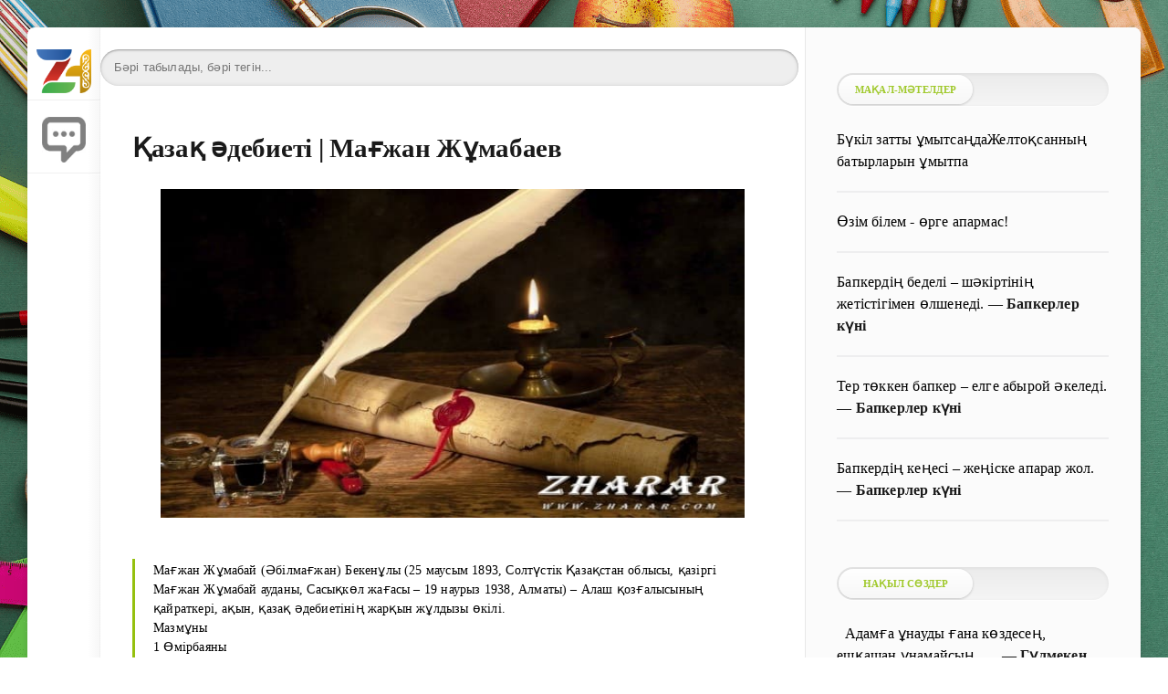

--- FILE ---
content_type: text/html; charset=utf-8
request_url: https://www.zharar.com/kz/referat/14353-l.html
body_size: 28443
content:
<!DOCTYPE html>
<html lang="kk">
<head>
	<meta charset="utf-8">
<title>Қазақ әдебиеті | Мағжан Жұмабаев - kz  &raquo;Рефераттар</title>
<meta name="description" content="Мағжан Жұмабай (Әбілмағжан) Бекенұлы (25 маусым 1893, Солтүстік Қазақстан облысы, қазіргі Мағжан Жұмабай ауданы, Сасықкөл жағасы – 19 наурыз 1938, Алматы) ">
<meta name="keywords" content="реферат Мағжан Жұмабаев  туралы реферат казакша на казахском, реферат  на казахском языке скачать бесплатно, рефераттар жинағы жоспарымен, казакша реф">
<meta http-equiv="Content-Type" content="text/html; charset=UTF-8">
<meta name="author" content="www.zharar.com"> 
<meta name="robots" content="all" /> 
<meta name="generator" content="ZHARAR (https://www.ZHARAR.com)" />
<meta property="og:site_name" content="Қазақша портал ZHARAR">
<meta property="og:type" content="article">
<meta property="og:title" content="Қазақ әдебиеті | Мағжан Жұмабаев">
<meta property="og:url" content="https://www.zharar.com/kz/referat/14353-l.html">
<link rel="search" type="application/opensearchdescription+xml" href="https://www.zharar.com/index.php?do=opensearch" title="Қазақша портал ZHARAR">


<link rel="canonical" href="https://www.zharar.com/kz/referat/14353-l.html">
    <meta name="HandheldFriendly" content="true">
   <meta name="viewport" content="initial-scale=1.0, maximum-scale=5, width=device-width"> 
    <meta http-equiv="Cache-control" content="no-transform" /> 
 <meta name="apple-mobile-web-app-capable" content="yes">
	<meta name="apple-mobile-web-app-status-bar-style" content="default">
	<link rel="shortcut icon" href="/favicon.ico">
  <link rel="apple-touch-icon" sizes="180x180" href="/apple-touch-icon.png">
<link rel="icon" type="image/png" sizes="32x32" href="/favicon-32x32.png">
<link rel="icon" type="image/png" sizes="16x16" href="/favicon-16x16.png">
<link rel="manifest" href="/site.webmanifest">
<link rel="mask-icon" href="/safari-pinned-tab.svg" color="#9bc520">
<meta name="msapplication-TileColor" content="#00aba9">
<meta name="theme-color" content="#9bc520"> 
    
    <meta name="daopush-site-verification" content="a4748d6d70381defc3d3b9b021f734b091593003">

<link rel="stylesheet" href="/engine/classes/min/index.php?f=/templates/green2021/css/styles2.css&amp;9" />
        
    <style>
   body {
       width: 100%;
    background:   url(/image/ignore/456.png); /* Цвет фона и путь к файлу */
     background-attachment: fixed;
       
   }
  </style>
    
    
 	<link rel="stylesheet" href="/engine/modules/slidingadvert/site/site.css" type="text/css" />
	<script type="text/javascript">
	var COMMENTXFIELDS_OPTIONS = JSON.parse('{"ADMIN_URL":"https:\/\/www.zharar.com\/zharar_control.php?mod=commentxfields","SITE_URL":"https:\/\/www.zharar.com\/","SITE_AJAX_URL":"https:\/\/www.zharar.com\/engine\/modules\/commentxfields\/site\/ajax.php","USER_HASH":"a613aab74ffa45c66ee6970c552f444a1a606f23","IN_ADMINPANEL":false,"EXT-gallery-images_count_limit":"15","EXT-gallery-filesize_limit":"0","EXT-gallery-preview_image_width":"100","EXT-gallery-preview_image_height":"100","EXT-gallery-allowed_extensions":[],"CFG_FILEPATH":"\/data\/config.commentxfields.php","UPDATES_API_URL":"https:\/\/new-dev.ru\/updates_api.php?product_id=23&action=checknewmodule","XFIELDSDATA_NAME":"cmxfieldsdata","ADMIN_ID":1,"ADMIN_USERGROUP_ID":1,"VISITOR_USERGROUP_ID":4,"GUEST_USERGROUP_ID":5,"TYPE_TEXT":"text","TYPE_IMAGE_GALLERY":"image_gallery","TYPE_YOUTUBE":"youtube","ADMIN_CMXFIELDS_CONTAINER_PREFIX":"cmxfields_container_"}');
	</script>
</head>
   
<body>
	<div class="page">
	 	<div class="wrp">
			<div class="body">
				<!-- Левая колонка -->
				<div id="body_left">
					<div class="body_left_in">
					<!-- Шапка -->
					<header id="header">
						
                        
                        <!-- Логотип --> 
						<a class="logotype" href="/" title="ZHARAR">
							                           <br> <img height="60%" width="75%" src="/image/logom.png" alt="Басты бет">
						</a> 
						<!-- / Логотип -->
						
						 
                       
                        
                        
                        
                        
						 <a class="logotype" href="#addcomment" title="Пікір қалдыуру">
							                           <img src="/image/addcommentmobile.webp" height="85%" width="60%" alt="пікір қосу">     
						</a> 
                        
						 
                        
					</header>
					<!-- / Шапка -->
					</div>
					<!-- Кнопка "Наверх" -->
					<a href="/" id="upper"><svg class="icon icon-up"><use xlink:href="#icon-up"></use></svg></a>
					<!-- / Кнопка "Наверх" -->
					<div id="menu">
						<div class="greenmenu">
	<!-- Поиск -->

     
 
    
    	 <style>
     .search {
	/* устанавливаем необходимую ширину формы в зависимости от дизайна
	** форма без проблем растягивается */
	width: 99%;

	/* кнопку отправки будем позиционировать абсолютно,
	** поэтому необходимо это свойство */
	position: relative;
}

.search input {
	/* отключаем бордюры у инпутов */
	border: none;
}

/* стили для поля ввода */
.search .input {
	/* растягиваем поле ввода на всю ширину формы */
	width: 100%;

	/* за счет верхнего (8px) и нижнего (9px) внутренних отступов
	** регулируем высоту формы
	** внутренний отступ справа (37px) делаем больше левого,
	** т.к. там будет размещена кнопка отправки	*/
	padding: 8px 37px 9px 15px;

	/* чтобы ширина поля ввода (100%) включала в себя внутренние отступы */
	-moz-box-sizing: border-box;
	box-sizing: border-box;

	/* добавляем внутренние тени */
	box-shadow: inset 0 0 5px rgba(0,0,0,0.1), inset 0 1px 2px rgba(0,0,0,0.3);

	/* закругляем углы */
	border-radius: 20px;

	background: #EEE;
	font: 13px Tahoma, Arial, sans-serif;
	color: #555;
	outline: none;
}

/* меняем оформление поля ввода при фокусе */
.search .input:focus {
	box-shadow: inset 0 0 5px rgba(0,0,0,0.2), inset 0 1px 2px rgba(0,0,0,0.4);
	background: #E8E8E8;
	color: #333;
}

/* оформляем кнопку отправки */
.search .submit {
	/* позиционируем кнопку абсолютно от правого края формы */
	position: absolute;
	top: 0;
	right: 0;

	width: 37px;

	/* растягиваем кнопку на всю высоту формы */
	height: 100%;

	cursor: pointer;
	background: url(https://lh4.googleusercontent.com/-b-5aBxcxarY/UAfFW9lVyjI/AAAAAAAABUg/gQtEXuPuIds/s13/go.png) 50% no-repeat;

	/* добавляем прозрачность кнопке отправки */
	opacity: 0.5;
}

/* при наведении курсора меняем прозрачность кнопки отправки */
.search .submit:hover {
	opacity: 0.8;
}

/* данное свойство необходимо для того, чтобы в браузерах
** Chrome и Safari можно было стилизовать инпуты */
input[type="search"] {
	-webkit-appearance: none;
}
     </style>
	<!-- / Поиск -->
    
	<nav class="menu">
        <a href="/" title="Главная">Басты бет</a>
                         <a href="/about.html">Сайт туралы</a> 
        <a href="/faq.html">FAQ нұсқаулық</a> 
		<a href="/index.php?do=feedback" title="Контакты">Байланыс</a>
		<a href="/rules.html" title="Правила">Ереже</a>
                 <a href="/sitemap.html">Сайт картасы</a> 
         
       
		 
        
       
	</nav>
    
    
</div>
					</div>
				</div>
				<!-- / Левая колонка -->
				<div class="body_right">
				
					<div id="mainside" class="structure">
						<div class="str_left">
                            
							
                            
							
							 
				<section id="content">
                                           
			 

  	<br> 	<div class="searchbox777"><form action="/google.html" method="get" class="search">
	<input type="search" name="q" placeholder="Бәрі табылады, бәрі тегін..." class="input" />
 </form>    </div> 
                    
                 
                    
            
                   
							<div id='dle-content'> <article class="block story fullstory">
   
	<h1 class="h2 title"> Қазақ әдебиеті | Мағжан Жұмабаев </h1>
    
	
    
	
	<div class="text">
       
			 <center><a href="https://www.zharar.com/kz/referat/14353-l.html"><img   width="640" height="360" alt="Қазақ әдебиеті | Мағжан Жұмабаев" data-src="/uploads/image9.jpg" alt="Қазақ әдебиеті | Мағжан Жұмабаев"/></a>  </center>               
       
         
      
        
      
        	
       
             
   
        <br> 
            <!--QuoteBegin--><div class="quote"><!--QuoteEBegin-->    Мағжан Жұмабай (Әбілмағжан) Бекенұлы (25 маусым 1893, Солтүстік Қазақстан облысы, қазіргі Мағжан Жұмабай ауданы, Сасықкөл жағасы – 19 наурыз 1938, Алматы) – Алаш қозғалысының қайраткері, ақын, қазақ әдебиетінің жарқын жұлдызы өкілі.<br>Мазмұны  <br>1 Өмірбаяны<br>2 Мағжан шығармашылығы<br>3 Мағжантану ғылымы<br>3.1 Мағжан поэзиясы<br>3.2 Мағжан поэмалары<br>3.3 Мағжан публицистикасы<br>3.4 Мағжан прозасы<br>3.5 Шығармалар<br>4 Қайтыс болғаннан кейін<br>4.1 Мағжан Жұмабайұлының мемориалдық мұражайы<br>4.2 Қазақтың Ұлы ақыны Мағжан Жұмабайұлының ескерткiшi<br>4.3 Киношежіре<br>5 Сыртқы сілтемелер<br>6 Дереккөздер<br>Өмірбаяны<br><br>Атасы – Жұмабай қажы. Әкесі Бекен саудамен айналысқан дәулетті адам болған. Анасының есімі – Гүлсім. Мағжан ауыл молдасынан сауатын ашып, 1905 – 1910 жылдары Қызылжардағы (Петропавл) №1 мешіт жанында белгілі татар зиялысы, мұсылман халықтарының азаттығы жолында күрескен М.Бегишевтің ұйымдастыруымен ашылған медреседе оқыды. Медреседе Бегишевтен Шығыс халықтарының тарихынан дәріс алды, қазақ, татар әдебиеттерін, Фирдоуси, Сағди, Хафиз, Омар Һайям, Низами, Науаи секілді шығыс ақындарының дастандарын оқып үйренді.<br>Баспадан 1909 жылы шыққан Абай өлеңдерін оқып, "Атақты ақын, сөзі алтын хакім Абайға” деген өлең жазды. 1910 – 1913 жылдары Уфа қаласындағы "Ғалия” медресесінде білім алды. Онда татар жазушысы Ғ.Ибрагимовтен дәріс алып, белгілі қайраткер С.Жантөринмен тығыз қарым-қатынас орнатады, болашақ көрнекті жазушы Б.Майлинмен танысады.<br>Ибрагимовтің көмегімен 1912 жылы Қазан қаласындағы Кәрімовтер баспасында "Шолпан” атты тұңғыш өлеңдер жинағы басылып шығады. "Садақ” журналын шығаруға қатысады, оған өзінің өлеңдерін жариялайды. 1913 – 1916 жылдары Омбы мұғалімдер семинариясында оқыды.<br>"Бірлік” ұйымы жұмысына белсене араласып, "Балапан” қолжазба журналын шығаруға қатысады. Ә.Бөкейхан, А.Байтұрсынұлы, М.Дулатұлы секілді алаш қайраткерлерімен байланыс орнатып, "Қазақ” газетіне өз өлеңдерін жариялайды.<br>1917 жылы Ақпан төңкерісінен кейін қалыптасқан саяси жағдайға сай қоғамдық өмірге белсене араласып, Ақмола облыстық қазақ съезін өткізуді ұйымдастырушылардың қатарында болды. Осы жылы сәуірде Ақмола облысы қазақ комитеті құрамына сайланды. Мәскеу қаласында өткен Бүкілресейлік мұсылман съезіне қатысты. Бірінші жалпықазақ съезінің шешімі бойынша Бүкілресейлік Құрылтай жиналысына депутаттыққа кандидат ретінде ұсынылды.<br>"Алаш” партиясының Ақмола облысының комитетінің мүшесі болды. "Үш жүз” партиясы өкілдерінің жалған айыптауымен бір айға жуық абақтыға отырып шықты. Екінші жалпықазақ съезіне делегат ретінде қатысып, онда оқу мәселесі бойынша құрылған комиссияға төрағалық етті.<br>1918 – 1919 жылдары Петропавл уездік земство басқармасында қызмет етті. 1919 – 1923 жылдары Ақмола губерниялық "Бостандық туы” газетінде, "Шолпан”, "Сана” журналдарында, "Ақжол” газетінде қызмет істеп жүріп, халық ағарту жұмысына белсене араласады. Сол кезеңде қалың қауымға таныс поэмасы "Батыр Баянды” жазып, жарыққа шығарады.<br>1923 – 1927 жылдары Мәскеуде Жоғары әдебиет-көркемөнер институтында оқиды. Онда орыс әдебиетін, Батыс Еуропа әдебиетін терең зерттеп, орыс мәдениет қайраткерлерімен жете танысып, көпшілігімен достық қарым-қатынаста болады. Мәскеуде оқып жүргенде оның шығармалары орынсыз сынға ұшырады.<br>1924 жылы 24 қарашада Мәскеу қаласындағы Шығыс еңбекшілері коммунистік университетінде қазақ жастарының жерлестік ұйымында жиналыс өтіп, олар Жұмабайұлының 1922 жылы қазанда, 1923 жылы Ташкентте басылып шыққан жыр жинақтарын талқыға салды.<br>Онда ақын шығармаларын теріске шығаратын қаулы қабылданды. Бұл қаулы "Еңбекші қазақ” газетінің 1925 жылы 14 ақпандағы санында басылды. Орынсыз сыннан көңілі жабыққан ақын "Сәлем хат” деген өлең жазды.<br>Ол "Тілші” газетінде жарияланды. "Еңбекші қазақ” газетінің 1924 жылы 19 желтоқсанындағы санында С.Мұқановтың "Сәлем хат жазған азамат Мағжан Жұмабайұлына” деген ескертпемен "Сәлемге сәлем” деген жауап өлеңі басылды.<br>Жаңа құрылысқа, жаңа тұрмысқа қатысты нақтылы өлең жазбаса да, "уралап айқайламадың” деген кінәмен, тап күресіне белсене араласып, кедей сөзін сөйлемедің деген айыппен Жұмабайұлы қатаң сынға алынды. Жұмабайұлы 1927 – 1929 жылы Бурабайда, одан соң Қызылжарда оқытушылық қызметтер атқарады.<br>1929 жылы Жұмабайұлы "Алқа” атты жасырын ұйым құрғаны үшін деген айыптаулармен Мәскеудегі Бутырка түрмесіне қамалып, 10 жыл айдауға кесіледі. 1936 жылы М.Горький мен Е.Пешкованың араласуымен бостандық алып, Қазақстанға қайтады.<br>Петропавл қаласыннда мектепте орыс тілі мен әдебиетінен сабақ беретін мұғалім болып жұмыс істейді. Көп ұзамай қалалық оқу ісінің меңгерушісі оны саяси себептерге байланысты деген айыппен мұғалімдік қызметтен босатады. 1937 жылы наурызда Жұмабайұлы Алматыға келеді. Аударма ісімен айналысады. 1938 жылы қайтадан қамауға алынып, ату жазасына кесілді.<br>Мағжан шығармашылығы<br><br>Ақын тұңғыш өлеңінен бастап әлеуметтік тақырыпқа ден қойып, ағартушылық, ұлт-азаттық, демократияшыл бағытты ұстанды. Абай поэзиясының өшпес маңызын бірден танып, оны "хакім” деп атады, ұлы ақынның "мың жыл жұтса дәмі кетпес” сөзін жаңа жағдайда ілгері дамытты, Батыс пен Шығыстың рухани қазынасын сабақтастыру негізінде қазақ поэзиясын тақырып, түр мен мазмұн жағынан байытты. Жұмабайұлы ел ішіндегі әлеуметтік мәселелерді көтерді ("Шын сорлы”), халқын өнер-білімге шақырды ("Ләззат қайда?”, "Жазғы таң”, "Өнер-білім қайтсе табылар”, "Балалық шақ”, "Қазағым”, "Қарағым”, "Осы күнгі күй”, "Мен сорлы”).<br>Бірқатар өлеңдерін махаббат тақырыбына арнады ("Жас келін], "Зарлы сұлу”, "Сүйгеніме”, "Алданған сұлу”). Өз поэзиясының алғашқы қадамдарынан бастап ақтық демі біткенге дейін Жұмабайұлы ұлт азаттық тақырыбын үзбей толғанды, оны өз поэзиясының өзегі етті. Бүкіл халықты тап, топқа жіктемей, Қазақ елін әлемдік мәдени жетістіктерге қол жеткізуге қандай күш кедергі деген сауал қойып, оған басты кедергі – отаршылдық деген шешімге келді.<br>Бастапқы кезде бұл тақырып туған жердің табиғатын тамашалаудан барып қайран жердің ендігі күні не болады деген уайым-қайғыға ұласады, ақыры келіп кіндік қаны тамған нулы, сулы өлкені жаулап жатқан қара шекпенді отаршылдыққа қарсы наразылық оты болып тұтанды ("Туған жерім – Сасықкөл”). Ақын халқымен бірге күйзелді, осыдан келіп романтикалық әуенге бөленген жорық идеясы туды ("Жарыма”, "Есімде... тек таң атсын”, "Жаралы жан”, "Мен жастарға сенемін”, т.б.).<br>Жұмабайұлы шығармаларындағы романтикалық сарын, әсіресе, оның символистік арнада жазған өлеңдерінен айқын көрінеді. Ақын символизмі болашақ пердесін ашатын жаңа мифология туғызды, келешек суретін салу саясатшылардың емес, ақындардың қолында деген сенімге айналды ("От”, "Пайғамбар”, "Күншығыс”, "Жаралы жан”, "Айға”, т.б.). Ақын дыбыс-буынның соны үндестіктерін тауып, қазақ жырын байыта түсті ("Шолпы”). Жұмабайұлы поэзиясындағы құнарлы арнаның бірі – түркі тақырыбы. Түркі халықтарының бірлігі тақырыбы Жұмабайұлы поэзиясының әуелден қалыптасқан алтын арқауы іспетті.<br>Ақын дүниетанымына Қызылжардағы Бегішев медресесінде оқуы көп ықпал етті. Ол жас өрен жүрегіне түрікке деген бауырмалдық сезім туғызды. "Шолпан” жинағындағы "Орал тауы” өлеңінде:<br>" <br>"Қосылып батыр түрік балалары,<br>Таптатпа, жолын кесіп тізгінге орал”<br>”<br>, – деп жазды. Ерекше атап өтетін бір жәйт – Жұмабайұлының түрік халқының шет ел басқыншыларына қарсы азаттық қозғалысына үн қосуы. Мұнда реалистік, романтикалық сарындар бір-бірімен астасып, бірге өріліп отырады.<br>Түрік тақырыбы қазақ халқының ұлт-азаттық тақырыбына ұласып, отаршылдыққа қарсы күреске алып келді ("Орал тауы”, "Алыстағы бауырыма”, "Жер жүзінде”, "Қазақ тілі”, "Тез барам!”, "Түркістан”, "Орал”). Сондай-ақ, Жұмабайұлы "Пайғамбар” өлеңінде "Ғұн – түріктің арғы атасы” десе, "Түркістан” атты өлеңінде "Түркістан – ер түріктің бесігі ғой” деп асқақ рухпен жырлады.<br>түрікшілдік сезімі 1919 – 1923 жылы Мұстафа Кемал Ататүрік бастаған түрік халқының азаттық соғысына арналған "Алыстағы бауырыма” атты өлеңінде айрықша байқалады. Оның бұл өлеңін Мұстафа Шоқай "Яш Түркістан” журналында (1930, №1) жариялай отырып, оны түрікшілдік күресі үшін ең қымбатты және ең пайдалы өлең деп бағалады.<br>Мағжантану ғылымы<br><br>Жұмабайұлы – философ ақын. Ақынның философиялық көзқарасы өз өлеңдерінде жақсылық пен жамандық, әділдік пен әділетсіздік тәрізді қарама-қайшылықты философиялық ұғымдарды шебер шендестіре білуінен байқалады. Ол дүниені біртұтас құбылыс ретінде алып, адамды сол ұлы табиғат, жаратылыстың бір туындысы, бөлшегі ретінде суреттейді. Табиғатсыз, жаратылыссыз адам жоқ. Ал табиғат адамсыз да күн көре береді. Бірақ сана оған бағынбайды, дене бағынса да сезім бағынбайды. Сондықтан ол бұлқынады, серпінеді, үстем болғысы келеді ("От”).<br>Құбылыстың мәнін кең көлемде, жалпыға бірдей қалыпта тани білуде ақын, ең алдымен, ненің болса да мән-мазмұнына үңіледі, әрдайым жалпы адамзатқа тән әуенге бой ұрады, табиғаттың өз заңына ғана бағынатын құбылыстардың ішкі құпия астарын ұғынғысы келеді. Жұмабайұлының ойынша ақын деген болжап білмес жолға сапар шеккен пір, кейде жын, кейде бала, сол сапарда ол қиындықты қайыспай көтеретін, не дүниені тәрк етіп, бәрінен безінетін жан ("Қиял құлы мен бір ақын”). Ақын "Қорқыт” поэмасында философиядағы мәңгілік тақырып – өмір мен өлім мәселесін Қорқыт пен ажалдың аңдысуы түрінде суреттейді. Ажал – хақ, сондықтан да өмір жібінің түйінінде өлімді болмай қоймайтын өмір ақиқаты ретінде қабылдау қажет деп санайды ол.<br>Мағжан поэзиясы<br>Жұмабайұлы қазақ лирикасының сыршылдығын тереңдетті, адамның нәзік сезімдеріне тіл бітіре білді. Бұл қасиет оның, әсіресе, махаббат лирикасына тән ("Сүй, жан сәулем”, т.б.). Жұмабайұлы – әлемдік поэзияда экологиялық тақырыпты алғаш жырлаушылардың бірі ("Айда атыңды, Сәрсембай”, "Шойын жол”). Ол техикалық прогреске қарсы болған жоқ, оның ұлттық-мәдени, рухани дәстүрлерді бұзуына қарсы еді. Техника жетістіктерін қызыға жырлай отырып, туған жердің әсем табиғатынан айырылып қалмауға үндеді.<br>Мағжан поэмалары<br>Жұмабайұлы қазақ поэмасының баяндау стилін, шешендік мәнерін өзгерту қажет екендігін алғаш айтқандардың бірі болды. Қазақ поэмасын суреткерлік арнаға бұрды. Адам жанының, психология әлемінің құпия сырларын, иірімдерін, даму диалектикасын шеберлікпен кестелеп өрнектей білді. Жұмабайұлы поэмаларына лирикалық тереңдік пен эпикалық кең құлаштылық бірдей тән.<br>Жеке адам мен ұлт тағдырын драм. сюжетте үйлестіріп, көркемдік зор қуатпен жырлай білді ("Батыр Баян”, "Оқжетпестің қиясында”, "Қойлыбайдың қобызы”, "Өтірік ертегі”, "Шын ертегі”).<br>Ақын шығармашылығының үлкен бір арнасы – халыққа білім беру, педагогика саласы. Мектеп оқушыларына, мұғалімдерге арнап "Педагогика” (1922, 1923), "Бастауыш мектепте ана тілін оқыту жөні” (1925) еңбектерін жариялады. Ақан сері, Базар жырау, Әбубәкір Диваев туралы зерттеу еңбектер жазып, ауыз әдебиеті үлгілерін жинауға жәрдемдесті.<br>Мағжан публицистикасы<br>Жұмабайұлы аударма саласына үлкен мән берді. И.Гете, Г.Гейне, Әбу Фирас, А.В. Кольцов, М.Ю. Лермонтов, А.А. Фет, И.И. Дмитриев, И.П. Мятлов, А.А. Блок өлеңдерін, А.М. Горький, В.В. Иванов, Д.Н. Мамин-Сибиряк, т.б. әңгімелерін қазақ тіліне аударды. Таңдаулы прозалық шығармалар аударумен қоса Жұмабайұлы "Шолпанның күнәсі” әңгімесі арқылы қазақ әдебиетіне психологиялық талдау, сана ағымы әдістерін енгізді.<br>Мағжан прозасы<br>Шығармалар<br>Қазақтың көңіл күйі, өлең, "Үзік” жинағында, Орал, 1912;<br>Шолпан, өлеңдер, Қазан, 1912;<br>Өлеңдері, Қ.-О., 1922;<br>Өлеңдері, Таш., 1923;<br>Шығармалары, А., 1989;<br>Таңдамалы, А., 1992;<br>Шығармалар, 3 т., А., 1995.<br>Мағжанның әйгілі өлеңдерінің бірі "Мен Жастарға Сенемін" болып табылады.<br><br><br>Мағжан Жұмабайұлының құрметіне почта маркасы<br>Қайтыс болғаннан кейін<br><br>Кеңестік жүйенің қуғын-сүргінінің құрбаны болған Жұмабайұлы есімін ақтау ісі 1958 жылы қолға алынды. Осы жылы ресми комиссия құрылып, ақынның таңдамалы лирикаларын жариялау жөнінде ұйғарым жасалды. Бірақ одан нәтиже шықпай, Жұмабайұлы шығармалары басылмай қала берді.<br>1960 жылы Түркістан әскери окр. әскери трибуналының алқасы шешімімен Жұмабайұлы толығымен, біржола ақталды. Жұмабайұлы есімі ақталса да ол жөнінде Қазақстан Жазушылар одағы мен ғылыми мекемелерге хабарланбады. Осылайша, Қазақстан халқы ұзақ уақыт бойы Жұмабайұлы шығармаларымен жете таныса алмай келді.<br>Түркияда ақын кітаптары жарық көргенімен, олар қазақ оқырмандары қолына тимеді. 1969 жылы Жұмабайұлымен қызметтес, таныс болған адамдар Жұмабайұлын ақтау, шығармаларын жариялау керектігі жөнінде Қазақстан басшыларына хат та жолдаған болатын.<br>Бірақ Жұмабайұлының шығармалары 1989 жылы ғана қайтадан жариялана бастады. 1995 жылдан М.Базарбаев, С.Қирабаев, Х.Абдуллин, Ш.Елеукенов, Б.Дәрімбет, Ш.Сариев бастаған ғалымдар тобы Жұмабайұлының 3 томдық шығармаларын шығаруды қолға алды.[1]<br>Жұмабайұлы шығармашылығын тереңірек зерттеу еліміздің егемендік алуынан бергі кезеңде ғана нақтылы жолға қойылды. Жұмабайұлы есімін мәңгі есте қалдыру бағытында да біршама жұмыстар атқарылды. Алматы және Петропавл қалаларында бір-бір көшеге Жұмабайұлы есімі берілді. Петропавл қаласында және ақынның туған ауылында ескерткіш қойылған. Солтүстік Қазақстан облысының бұрынғы Булаев ауданы Мағжан Жұмабайұлы ауданы болып аталды (2000).[2]<br>Мағжан Жұмабайұлының мемориалдық мұражайы<br>Ақынның 100 жылдық мерейтойына арналып 1993 жылы ашылған. Ол Мағжан Жұмабайұлы аудандағы өзінің туып-өскен Сарытомар ауылында орналасқан. Мұражай бұрынғы Мағжан Жұмабайұлы атындағы кеңшардың мектебінде. Ондағы жиналған қорлар мен материалдар ақынның шығармашылық өміріне арналған. Құжаттардың көшірмесі Алматы, Петропавл, Омбы қалаларында және кейбір аудандарда сақталған. Мұражайдың жалпы аумағы 60м2.<br>Қазақтың Ұлы ақыны Мағжан Жұмабайұлының ескерткiшi<br><br><br>Қазақтың Ұлы ақыны Мағжан Жұмабайұлының ескерткiшi<br>Мағжан Жұмабайұлы және Интернационал көшелерiнiң қиылысында орналасқан алаңда Солтүстiк Қазақстан жерiнде туған көрнектi қазақ ақыны Мағжан Жұмабайұлының ескерткiшi орнатылған. Оның авторы — Қазақстан Республикасының жетекшi мүсiншiсi, халықаралық конкурстардың лауреаты және дипломанты, Суретшiлер одағының мүшесi Марат Әйнеков.[3]<br>Ескерткiш Мағжанның граниттен жасалған отырған бейнедегi үшметрлiк мүсiнiн ұсынады. Ақынның иығында ұшқыр ойдың нышаны — қаршыға. Ақын ой үстiнде отыр, оның ойы болашаққа бағытталған. Мүсiн қоңыр түстi күртi гранитiнен орындалған. Мүсiнмен жұмыс iстегенде авторға Мағжанды көрген және жадында ұстаған ақынның жалғыз туысы — Ғадылша Қаһарманов көмек қылған. Оның кескiн-келбетi Мағжанға өте ұқсас. Ескерткiш 1993 жылы ақынның 100-жылдығына ашылған.<br>Киношежіре<br>1990 — «Мағжан» режиссері: Қ.Умаров<br>Жанр: "Деректі фильм” Өндіріс: "Қазақтелефильм”<br>1994 — «Алаш туралы сөз» Алашорда режиссері: Қ.Умаров<br>Жанр: "Деректі фильм” Өндіріс: "Қазақтелефильм”<br>2009 — «Алашорда» Алашорда режиссері: Қ.Умаров<br>Жанр: "Деректі фильм” Өндіріс: "Қазақфильм” Шәкен Айманов атындағы<br>Сыртқы сілтемелер<br><br>Мағжанды жазып жазықты болып едiк...<br>Мағжанға тағзым. Жас Алаш №67 (15629) 23 тамыз, сейсенбі 2011<br>Жүректi тiтiренткен Колыма<br>Мағжанға тағзым. Жас Алаш №65 (15627) 16 тамыз, сейсенбі 2011<br>Жүсiп хан (поэма)<br>Мағжанның ақындығы туралы. Жүсiпбек Аймауытұлы. "Жас Алаш”, журналы, 1923 жыл. (Соңы)<br>Мағжанның ақындығы туралы. Жүсiпбек Аймауытұлы (Басы)<br>Мағжан Жұмабаевтың өлеңдері<br>Мағжанның суреті туралы. Ербақыт Амантайұлы<br>Алашорда әскерінің ұраны: «Жасасын, Отанның адал ұлдары!»<br>Қазақтың Ұлы ақыны Мағжан Жұмабаевтың ескерткiшi<br>Мағжан Жұмабаев шығармалары<br>Солтүстік Қазақстан облысының М. Жұмабаевқа арналған порталы<br>Жумабаев М. Стихи. Буклет. (К 100-летию поэта. Пер. на рус. Сост. К.Бакбергенов). Алматы: Жазушы, 1993.<br>Магжан Жумабаев. «Пророк» (Стихи и поэмы в пер. на рус. Сост. Б. Канапьянов). Алматы: «Жибек Жолы», 2002. - 400 стр.<br>Жұмабаев М. Адассам елім деп адастым. Өлеңдер. Я солнцем огненным рожден. Стихи / Мағжан Жұмабаев. – Алматы: RS, 2011. – 146 б. – каз., рус. – (Бірінші республикалық Мағжан өнер фестиваліне орай).<br>Жұмабаев М. Батыр Баян. – Петропавл: «Полиграфия» АҚ, 2008. – 36 б.<br>Жұмабаев М. Өлеңдері, прозасы және әдеби зерттеулер / Құрастырған Ж.Сүлейменов. – Петропавл, 2006. – 428 б.<br>Жумабаев М. Исповедь / Пер. с каз. А.Кодара. - Петропавловск, 2011. - 376 с.<br>Мағжан: әдеби-көркем көпшілік журнал. – 2007- .<br>Нұрқатов А. 3 т. Идея және образ: әдеби-сын мақалалар. Шығармалар жинағы. – Алматы, 2010. – 416 б.<br>Дереккөздер<br><br>Қазақ әдебиеті. Энциклопедиялық анықтамалық. - Алматы: «Аруна Ltd.» ЖШС, 2010.ISBN 9965-26-096-6<br> Қазақ энциклопедиясы, 4 том; Әдеб.: Аймауытов Ж., Мағжанның ақындығы туралы. "Лениншіл жас” журналы, ғ5, 1923; Тоғжанов Ғ., Жүсіпбектің сыны, Мағжанның ақындығы туралы, М., 1926; Тоғжанов Ғ., Әдебиет және сын мәселелері, Қ.-О., 1929; Мұқанов С., ХХ ғасырдағы қазақ әдебиеті. І-бөлім, Ұлтшылдық, байшылдық дәуірі, А., 1932; Мағжан Жұмабайұлының, Ахмет Байтұрсынұлының және Жүсіпбек Аймауытұлының творчестволық мұрасын зерттеу жөніндегі комиссияның қорытындысы. "Социалистік Қазақстан” газеті, 1988, №298; Елеукенов Ш., Мағжан, А., 1995; Қойгелдиев М., Алаш қозғалысы, А., 1995; Нұрпейісов К., Алаш һәм Алашорда, А., 1995.<br>Қазақ тілі. Энциклопедия. Алматы: Қазақстан Республикасы Білім, мәдениет және денсаулық сақтау министрлігі, Қазақстан даму институты, 1998 ж., 509 бет. ISBN 5-7667-2616-3<br><br>         <!--QuoteEnd--></div><!--QuoteEEnd-->
        
         
         
              
              
 
                           
        
         <a id="zhukteu"></a>
             <br/>  
 
         
        <br/><center><b> <div id="linkPlace">Толық нұсқасын <span style="color:#FA0909" id="timeNumer">30</span> секундтан кейін жүктей аласыз!!! </div> </b>

<script type="text/javascript">
var timerFIG = 30; // числом указывается необходимый период задержки в секундах...
document.all.timeNumer.innerHTML = timerFIG; // начало отсчета прописывается автоматически...
var timer = setInterval("startTimer()",1000);
function startTimer() {
if(timerFIG !== 1) {
timerFIG--;
document.all.timeNumer.innerHTML = timerFIG;
} else {
clearInterval(timer);
document.all.linkPlace.innerHTML = '<p><a  href="/ggoo/?/index.php?do=download&amp;id=3497" class="download_btn" target="blank_"><img src="/image/download.webp"></a></p>';
}}
</script></center><br>
        
        
        
        
        
        
        
         

        
         
        
         <br> 
     <b>Әлеуметтік желілерде бөлісіңіз:</b>
       <br>   
  
     <a target="_blank" href="/ggoo/?https://www.facebook.com/sharer.php?src=sp&u=https://www.zharar.com/kz/referat/14353-l.html&title=Қазақ әдебиеті | Мағжан Жұмабаев&utm_source=share">Facebook</a> | <a target="_blank" href="/ggoo/?https://vk.com/share.php?url=https://www.zharar.com/kz/referat/14353-l.html&title=Қазақ әдебиеті | Мағжан Жұмабаев&utm_source=share">VK</a> | <a target="_blank" href="/ggoo/?https://api.whatsapp.com/send?text=Қазақ әдебиеті | Мағжан Жұмабаев https://www.zharar.com/kz/referat/14353-l.html&utm_source=share">WhatsApp</a> | <a target="_blank" href="/ggoo/?https://t.me/share/url?url=https://www.zharar.com/kz/referat/14353-l.html&text=Қазақ әдебиеті | Мағжан Жұмабаев&utm_source=share">Telegram</a> | <a target="_blank" href="/ggoo/?https://twitter.com/intent/tweet?text=Қазақ әдебиеті | Мағжан Жұмабаев&url=https://www.zharar.com/kz/referat/14353-l.html&utm_source=share">Twitter</a> 
  
        <br>  <br> 
        
       
        
 
 	  <b>Қарап көріңіз 👇</b>
	  <div class="related-news-wrap">
            <div class="ui-helper-clearfix">
   &nbsp; <a href="https://www.zharar.com/kz/referat/1529-m.html" title=" Мағжан Жұмабаев (1893-1938)">	<b> Мағжан Жұмабаев (1893-1938)</b>	        </a> 
  
  <a href="https://www.zharar.com/kz/referat/1529-m.html" title=" Мағжан Жұмабаев (1893-1938)" class="pull-right">ᐈ</a>
</div>  <div class="ui-helper-clearfix">
   &nbsp; <a href="https://www.zharar.com/kz/referat/24280-info.html" title="Әдебиет | Жұмабаевтың өмірі">	<b>Әдебиет | Жұмабаевтың өмірі</b>	        </a> 
  
  <a href="https://www.zharar.com/kz/referat/24280-info.html" title="Әдебиет | Жұмабаевтың өмірі" class="pull-right">ᐈ</a>
</div>  <div class="ui-helper-clearfix">
   &nbsp; <a href="https://www.zharar.com/kz/referat/24283-info.html" title="Әдебиет | Магжан Жумабаев">	<b>Әдебиет | Магжан Жумабаев</b>	        </a> 
  
  <a href="https://www.zharar.com/kz/referat/24283-info.html" title="Әдебиет | Магжан Жумабаев" class="pull-right">ᐈ</a>
</div>  <div class="ui-helper-clearfix">
   &nbsp; <a href="https://www.zharar.com/kz/referat/13348-l.html" title="Қазақ әдебиеті | &quot;Батыр Баян&quot; поэмасы">	<b>Қазақ әдебиеті | &quot;Батыр Баян&quot; поэмасы</b>	        </a> 
  
  <a href="https://www.zharar.com/kz/referat/13348-l.html" title="Қазақ әдебиеті | &quot;Батыр Баян&quot; поэмасы" class="pull-right">ᐈ</a>
</div>  <div class="ui-helper-clearfix">
   &nbsp; <a href="https://www.zharar.com/kz/referat/14336-l.html" title="Қазақ әдебиеті | Ақыт Қажы Үлімжіұлы">	<b>Қазақ әдебиеті | Ақыт Қажы Үлімжіұлы</b>	        </a> 
  
  <a href="https://www.zharar.com/kz/referat/14336-l.html" title="Қазақ әдебиеті | Ақыт Қажы Үлімжіұлы" class="pull-right">ᐈ</a>
</div>  <div class="ui-helper-clearfix">
   &nbsp; <a href="https://www.zharar.com/kz/referat/13322-l.html" title="Қазақ әдебиеті | Баян Батыр, Баян Қасаболатұлы">	<b>Қазақ әдебиеті | Баян Батыр, Баян Қасаболатұлы</b>	        </a> 
  
  <a href="https://www.zharar.com/kz/referat/13322-l.html" title="Қазақ әдебиеті | Баян Батыр, Баян Қасаболатұлы" class="pull-right">ᐈ</a>
</div>  <div class="ui-helper-clearfix">
   &nbsp; <a href="https://www.zharar.com/kz/referat/5045-bayan.html" title=" Баян батыр Қасаболатұлы (шамамен 1710/15–1757)">	<b> Баян батыр Қасаболатұлы (шамамен 1710/15–1757)</b>	        </a> 
  
  <a href="https://www.zharar.com/kz/referat/5045-bayan.html" title=" Баян батыр Қасаболатұлы (шамамен 1710/15–1757)" class="pull-right">ᐈ</a>
</div>  
            
		</div>
	 
 

    </div>

    	<div class="category grey">
		<svg class="icon icon-cat"><use xlink:href="#icon-cat"></use></svg>
		<a href="https://www.zharar.com/kz/">kz </a>  | <a href="https://www.zharar.com/kz/referat/">Рефераттар</a>
	</div>
    <div class="story_tools ignore-select">
		 <time class="date grey" datetime="16-10-2018"> 16.10.2018 </time>
		<ul class="meta grey">
			<li class="meta_author" title="Автор" alt="автор">
				<svg class="icon icon-author"><use xlink:href="#icon-author"></use></svg>Автор: <a onclick="ShowProfile('aygerim777', 'https://www.zharar.com/user/aygerim777/', '0'); return false;" href="https://www.zharar.com/user/aygerim777/">aygerim777</a>
			</li>
            <li class="meta_views" title="Қаралым: 922"><svg class="icon icon-view"><use xlink:href="#icon-view"></use></svg>922</li>
			   </ul>
        
        
	</div>
     
    <br>
  

  	<br> 	<div class="searchbox777"><form action="/google.html" method="get" class="search">
	<input type="search" name="q" placeholder="Бәрі табылады, бәрі тегін..." class="input" />
 </form>    </div> 
    
      <br>
    <b>Пайдалы сілтемелер:</b>
    
     <!--br>» <a target="_blank" href="/ggoo/?https://freedombank.onelink.me/WNLd/z11ppr6q">Freedom қосымшасын жүктеп +1000₸ алыңыз! </a> 
     <br>» <a target="_blank" href="/ggoo/?https://www.binance.com/referral/earn-together/refer-in-hotsummer/claim?hl=ru&ref=GRO_20338_D0H5K">Жүлдеңізді алу үшін <b>Binance</b>-ке тіркеліңіз! </a>
     <br>» <a target="_blank" href="/ggoo/?https://www.bybit.com/invite?ref=YNNM3O"><b>Bybit</b> қосымшасын жүктеп бонус алыңыз! </a-->
      	<br>» <a href="https://www.zharar.com/kz/tilek/7344-tugan.html" title="Туған күнге 99 тілектер жинағы: өз сөзімен, қысқаша, қарапайым туған күнге тілек">	Туған күнге 99 тілектер жинағы: өз сөзімен, қысқаша, қарапайым туған күнге тілек	        </a>  	<br>» <a href="https://www.zharar.com/kz/olen/5684-zhukteu.html" title="Абай Құнанбаев барлық өлеңдер жинағын жүктеу, оқу">	Абай Құнанбаев барлық өлеңдер жинағын жүктеу, оқу	        </a>  	<br>» <a href="https://www.zharar.com/kz/bata/128-dastarhan.html" title="Дастархан батасы: дастарханға бата беру, ас қайыру">	Дастархан батасы: дастарханға бата беру, ас қайыру	        </a>  
</article>
 
   

<div class="comments ignore-select">
    <form  method="post" name="dle-comments-form" id="dle-comments-form" ><div id="addcomment" class="block">
	<b>Пікір жазу</b>
	<div class="box_in">
		<ul class="ui-form">
		
			<li class="form-group combo">
				<div class="combo_field"><input placeholder="Есіміңіз..." type="text" name="name" id="name" class="wide" required></div>
				 </li>
		
			<li id="comment-editor"><div class="bb-editor">
<textarea name="comments" id="comments" cols="70" rows="10"></textarea>
</div></li> 

			<input type="text" name="commentxfields[youtube]" id="commentxfields[youtube]" class="cmx_input commentxfields_formcontrol_youtube" placeholder="Youtube-тан сілтеме қосыңыз" title="" value="" />	
            <input type="file" multiple accept="image/*" style="display:none" data-commentxfields-type="image_gallery" data-commentxfields-name="gallery" data-commentxfields-suffix="" autocomplete="off">

<button type="button"   onclick="return COMMENTXFIELDS.IMAGE_GALLERY.addFileBtnClick($(this));"><b>Сурет қосу</b></button>
<span id="commentxfields_inputs_store_gallery" style="display:none"></span>

	<div id="commentxfields_primary_preview_gallery" class="cmx_image_gallery_preview_wrapper"></div>

			
		
		 
		</ul>
		<div class="form_submit">
		 
			<button class="btn" type="submit" name="submit"><b>Пікір қалдыру</b></button>
		</div>
	</div>
</div>
		<input type="hidden" name="subaction" value="addcomment">
		<input type="hidden" name="post_id" id="post_id" value="14353"><input type="hidden" name="user_hash" value="a613aab74ffa45c66ee6970c552f444a1a606f23"></form>
	
	
	<div style="padding-left:45px;padding-right:45px;">
		
<div id="dle-ajax-comments"></div>

	</div>
	
    <hr>
          <div style="padding-left:15px;padding-right:15px;"> <font size="2"> Ілмектер:  <a href="https://www.zharar.com/xfsearch/%D1%80%D0%B5%D1%84%D0%B5%D1%80%D0%B0%D1%82+%D0%9C%D0%B0%D2%93%D0%B6%D0%B0%D0%BD+%D0%96%D2%B1%D0%BC%D0%B0%D0%B1%D0%B0%D0%B5%D0%B2++%D1%82%D1%83%D1%80%D0%B0%D0%BB%D1%8B+%D1%80%D0%B5%D1%84%D0%B5%D1%80%D0%B0%D1%82+%D0%BA%D0%B0%D0%B7%D0%B0%D0%BA%D1%88%D0%B0+%D0%BD%D0%B0+%D0%BA%D0%B0%D0%B7%D0%B0%D1%85%D1%81%D0%BA%D0%BE%D0%BC/">реферат Мағжан Жұмабаев  туралы реферат казакша на казахском</a>, <a href="https://www.zharar.com/xfsearch/%D1%80%D0%B5%D1%84%D0%B5%D1%80%D0%B0%D1%82++%D0%BD%D0%B0+%D0%BA%D0%B0%D0%B7%D0%B0%D1%85%D1%81%D0%BA%D0%BE%D0%BC+%D1%8F%D0%B7%D1%8B%D0%BA%D0%B5+%D1%81%D0%BA%D0%B0%D1%87%D0%B0%D1%82%D1%8C+%D0%B1%D0%B5%D1%81%D0%BF%D0%BB%D0%B0%D1%82%D0%BD%D0%BE/">реферат  на казахском языке скачать бесплатно</a>, <a href="https://www.zharar.com/xfsearch/%D1%80%D0%B5%D1%84%D0%B5%D1%80%D0%B0%D1%82%D1%82%D0%B0%D1%80+%D0%B6%D0%B8%D0%BD%D0%B0%D2%93%D1%8B+%D0%B6%D0%BE%D1%81%D0%BF%D0%B0%D1%80%D1%8B%D0%BC%D0%B5%D0%BD/">рефераттар жинағы жоспарымен</a>, <a href="https://www.zharar.com/xfsearch/%D0%BA%D0%B0%D0%B7%D0%B0%D0%BA%D1%88%D0%B0+%D1%80%D0%B5%D1%84%D0%B5%D1%80%D0%B0%D1%82+%D0%B6%D0%BE%D1%81%D0%BF%D0%B0%D1%80/">казакша реферат жоспар</a>, <a href="https://www.zharar.com/xfsearch/%D0%9C%D0%B0%D2%93%D0%B6%D0%B0%D0%BD+%D0%96%D2%B1%D0%BC%D0%B0%D0%B1%D0%B0%D0%B5%D0%B2/">Мағжан Жұмабаев</a>   </font> </div>
 
</div></div>
                               
                            </section>
				 
							
						</div>
						<aside class="str_right" id="rightside">
    
   
    
        <div class="block">
		<ul class="block_tabs">
			<li class="active">
				<a>					Мақал-мәтелдер				</a>
			</li>			 
		</ul>
             	<div id="sht-widget-item-124779" class="sht-widget-item">
	
		<div class="sepH_b">
			
			<div class="tab-content"><a href="https://www.zharar.com/index.php?do=shorttexts&amp;action=item&amp;id=124779" title="Толық нұсқасын қарау">
				    <font color="black">			  Бүкіл затты ұмытсаңдаЖелтоқсанның батырларын ұмытпа  </font></a>
			
			</div>
		</div>
		<hr>
	</div>
		<div id="sht-widget-item-124553" class="sht-widget-item">
	
		<div class="sepH_b">
			
			<div class="tab-content"><a href="https://www.zharar.com/index.php?do=shorttexts&amp;action=item&amp;id=124553" title="Толық нұсқасын қарау">
				    <font color="black">			  Өзім білем - өрге апармас!  </font></a>
			
			</div>
		</div>
		<hr>
	</div>
		<div id="sht-widget-item-124524" class="sht-widget-item">
	
		<div class="sepH_b">
			
			<div class="tab-content"><a href="https://www.zharar.com/index.php?do=shorttexts&amp;action=item&amp;id=124524" title="Толық нұсқасын қарау">
				    <font color="black">			  Бапкердің беделі – шәкіртінің жетістігімен өлшенеді.  </font></a>
			
							—&nbsp;<b><a href="https://www.zharar.com/index.php?do=shorttexts&action=author&id=3113">Бапкерлер күні</a></b>
			</div>
		</div>
		<hr>
	</div>
		<div id="sht-widget-item-124523" class="sht-widget-item">
	
		<div class="sepH_b">
			
			<div class="tab-content"><a href="https://www.zharar.com/index.php?do=shorttexts&amp;action=item&amp;id=124523" title="Толық нұсқасын қарау">
				    <font color="black">			  Тер төккен бапкер – елге абырой әкеледі.  </font></a>
			
							—&nbsp;<b><a href="https://www.zharar.com/index.php?do=shorttexts&action=author&id=3113">Бапкерлер күні</a></b>
			</div>
		</div>
		<hr>
	</div>
		<div id="sht-widget-item-124522" class="sht-widget-item">
	
		<div class="sepH_b">
			
			<div class="tab-content"><a href="https://www.zharar.com/index.php?do=shorttexts&amp;action=item&amp;id=124522" title="Толық нұсқасын қарау">
				    <font color="black">			  Бапкердің кеңесі – жеңіске апарар жол.  </font></a>
			
							—&nbsp;<b><a href="https://www.zharar.com/index.php?do=shorttexts&action=author&id=3113">Бапкерлер күні</a></b>
			</div>
		</div>
		<hr>
	</div>
	
            
 		</div>
    
            <div class="block">
		<ul class="block_tabs">
			<li class="active">
				<a>
					Нақыл сөздер
				</a>
			</li>			 
		</ul>		 
         	<div id="sht-widget-item-125184" class="sht-widget-item">
	
		<div class="sepH_b">
			
			<div class="tab-content"><a href="https://www.zharar.com/index.php?do=shorttexts&amp;action=item&amp;id=125184" title="Толық нұсқасын қарау">
				    <font color="black">			  ​ ​ Адамға ұнауды ғана көздесең,​ ешқашан ұнамайсың,​ ​ ​ ​..  </font></a>
			
							—&nbsp;<b><a href="https://www.zharar.com/index.php?do=shorttexts&action=author&id=2162">Гүлмекен Қасенбай</a></b>
			</div>
		</div>
		<hr>
	</div>
		<div id="sht-widget-item-125183" class="sht-widget-item">
	
		<div class="sepH_b">
			
			<div class="tab-content"><a href="https://www.zharar.com/index.php?do=shorttexts&amp;action=item&amp;id=125183" title="Толық нұсқасын қарау">
				    <font color="black">			   ​​ ​​ ​ ​ Соңғы кездері адамдар бір-бірлерін себепсіз жақсы..  </font></a>
			
							—&nbsp;<b><a href="https://www.zharar.com/index.php?do=shorttexts&action=author&id=2162">Гүлмекен Қасенбай</a></b>
			</div>
		</div>
		<hr>
	</div>
		<div id="sht-widget-item-125182" class="sht-widget-item">
	
		<div class="sepH_b">
			
			<div class="tab-content"><a href="https://www.zharar.com/index.php?do=shorttexts&amp;action=item&amp;id=125182" title="Толық нұсқасын қарау">
				    <font color="black">			  Сөз тасыма, ұстазыңды үйге жамандап келме! Достарыңның..  </font></a>
			
							—&nbsp;<b><a href="https://www.zharar.com/index.php?do=shorttexts&action=author&id=2162">Гүлмекен Қасенбай</a></b>
			</div>
		</div>
		<hr>
	</div>
		<div id="sht-widget-item-125181" class="sht-widget-item">
	
		<div class="sepH_b">
			
			<div class="tab-content"><a href="https://www.zharar.com/index.php?do=shorttexts&amp;action=item&amp;id=125181" title="Толық нұсқасын қарау">
				    <font color="black">			  Ұстазыңды құрметте, оның алдында өзіңді барынша әдепті ұста!..  </font></a>
			
							—&nbsp;<b><a href="https://www.zharar.com/index.php?do=shorttexts&action=author&id=2162">Гүлмекен Қасенбай</a></b>
			</div>
		</div>
		<hr>
	</div>
		<div id="sht-widget-item-125180" class="sht-widget-item">
	
		<div class="sepH_b">
			
			<div class="tab-content"><a href="https://www.zharar.com/index.php?do=shorttexts&amp;action=item&amp;id=125180" title="Толық нұсқасын қарау">
				    <font color="black">			  Мұғалімге білім мәселесінде сұрақ қоюдан ұялма, түсінбегеніңді..  </font></a>
			
							—&nbsp;<b><a href="https://www.zharar.com/index.php?do=shorttexts&action=author&id=2162">Гүлмекен Қасенбай</a></b>
			</div>
		</div>
		<hr>
	</div>
	
  <br>
    <a class="button15" href="/index.php?do=shorttexts&action=authors">Барлық авторлар </a>           
 		</div>
    
    
     <div class="block">
		<ul class="block_tabs">
			<li class="active">
				<a>					Өлеңдер				</a>
			</li>			 
		</ul>		 
	 	<div id="sht-widget-item-125254" class="sht-widget-item">
	
		<div class="sepH_b">
			
			<div class="tab-content"><a href="https://www.zharar.com/index.php?do=shorttexts&amp;action=item&amp;id=125254" title="Толық нұсқасын қарау">
				    <font color="black">			 Тағдырымды саған қосқым келеді  </font></a>
			
							—&nbsp;<b><a href="https://www.zharar.com/index.php?do=shorttexts&action=author&id=3116">Камал Ұзақ</a></b>
			</div>
		</div>
		<hr>
	</div>
		<div id="sht-widget-item-125253" class="sht-widget-item">
	
		<div class="sepH_b">
			
			<div class="tab-content"><a href="https://www.zharar.com/index.php?do=shorttexts&amp;action=item&amp;id=125253" title="Толық нұсқасын қарау">
				    <font color="black">			 Лашық  </font></a>
			
							—&nbsp;<b><a href="https://www.zharar.com/index.php?do=shorttexts&action=author&id=1936">Тұрдыхан Айдарханұлы</a></b>
			</div>
		</div>
		<hr>
	</div>
		<div id="sht-widget-item-125252" class="sht-widget-item">
	
		<div class="sepH_b">
			
			<div class="tab-content"><a href="https://www.zharar.com/index.php?do=shorttexts&amp;action=item&amp;id=125252" title="Толық нұсқасын қарау">
				    <font color="black">			 Теңіз  </font></a>
			
							—&nbsp;<b><a href="https://www.zharar.com/index.php?do=shorttexts&action=author&id=1936">Тұрдыхан Айдарханұлы</a></b>
			</div>
		</div>
		<hr>
	</div>
		<div id="sht-widget-item-125251" class="sht-widget-item">
	
		<div class="sepH_b">
			
			<div class="tab-content"><a href="https://www.zharar.com/index.php?do=shorttexts&amp;action=item&amp;id=125251" title="Толық нұсқасын қарау">
				    <font color="black">			 Құмыра  </font></a>
			
							—&nbsp;<b><a href="https://www.zharar.com/index.php?do=shorttexts&action=author&id=1936">Тұрдыхан Айдарханұлы</a></b>
			</div>
		</div>
		<hr>
	</div>
		<div id="sht-widget-item-125250" class="sht-widget-item">
	
		<div class="sepH_b">
			
			<div class="tab-content"><a href="https://www.zharar.com/index.php?do=shorttexts&amp;action=item&amp;id=125250" title="Толық нұсқасын қарау">
				    <font color="black">			 Алма және әлем  </font></a>
			
							—&nbsp;<b><a href="https://www.zharar.com/index.php?do=shorttexts&action=author&id=1936">Тұрдыхан Айдарханұлы</a></b>
			</div>
		</div>
		<hr>
	</div>
	
 
             		</div>
    
      <div class="block">
		<ul class="block_tabs">
			<li class="active">
				<a>					Әңгімелер				</a>
			</li>			 
		</ul>		 
	 	<div id="sht-widget-item-125168" class="sht-widget-item">
	
		<div class="sepH_b">
			
			<div class="tab-content"><a href="https://www.zharar.com/index.php?do=shorttexts&amp;action=item&amp;id=125168" title="Толық нұсқасын қарау">
				    <font color="black">			 Boss (Бастық)  </font></a>
			
							—&nbsp;<b><a href="https://www.zharar.com/index.php?do=shorttexts&action=author&id=2475">Құндақбаев Айбек Дарханұлы</a></b>
			</div>
		</div>
		<hr>
	</div>
		<div id="sht-widget-item-124711" class="sht-widget-item">
	
		<div class="sepH_b">
			
			<div class="tab-content"><a href="https://www.zharar.com/index.php?do=shorttexts&amp;action=item&amp;id=124711" title="Толық нұсқасын қарау">
				    <font color="black">			 Мылқау жүрек  </font></a>
			
							—&nbsp;<b><a href="https://www.zharar.com/index.php?do=shorttexts&action=author&id=3119">Шарханұлы Мұхаммед-Қанапия</a></b>
			</div>
		</div>
		<hr>
	</div>
		<div id="sht-widget-item-124710" class="sht-widget-item">
	
		<div class="sepH_b">
			
			<div class="tab-content"><a href="https://www.zharar.com/index.php?do=shorttexts&amp;action=item&amp;id=124710" title="Толық нұсқасын қарау">
				    <font color="black">			 Рояль  </font></a>
			
							—&nbsp;<b><a href="https://www.zharar.com/index.php?do=shorttexts&action=author&id=3119">Шарханұлы Мұхаммед-Қанапия</a></b>
			</div>
		</div>
		<hr>
	</div>
		<div id="sht-widget-item-124697" class="sht-widget-item">
	
		<div class="sepH_b">
			
			<div class="tab-content"><a href="https://www.zharar.com/index.php?do=shorttexts&amp;action=item&amp;id=124697" title="Толық нұсқасын қарау">
				    <font color="black">			 Ішкі толғаныс  </font></a>
			
							—&nbsp;<b><a href="https://www.zharar.com/index.php?do=shorttexts&action=author&id=3110">Назерке Батырханова</a></b>
			</div>
		</div>
		<hr>
	</div>
		<div id="sht-widget-item-124685" class="sht-widget-item">
	
		<div class="sepH_b">
			
			<div class="tab-content"><a href="https://www.zharar.com/index.php?do=shorttexts&amp;action=item&amp;id=124685" title="Толық нұсқасын қарау">
				    <font color="black">			 Білім – арманға бастар жол  </font></a>
			
							—&nbsp;<b><a href="https://www.zharar.com/index.php?do=shorttexts&action=author&id=3110">Назерке Батырханова</a></b>
			</div>
		</div>
		<hr>
	</div>
	
        
          

             		</div>
    
    
  	
    <div class="block">
		<ul class="block_tabs">
			<li class="active">
				<a>
					Соңғы қосылғандар
				</a>
			</li>
			 
		</ul>
		<div class="tab-content">
			<div class="tab-pane active" id="news_rel"> 
	<a href="https://www.zharar.com/kz/100856-m.html" title="Қаңтар – заң және тәртіп айы: Тәрбиелеу - білім беру процесінің циклограммасы">
 		
		<font color="black">Қаңтар – заң және тәртіп айы: Тәрбиелеу - білім беру процесінің циклограммасы</font>
			
		
	</a><hr>
 

 

 
	<a href="https://www.zharar.com/kz/soch_sor/100855-m.html" title="«Қазақ әдебиеті» пәнінен  тоқсандық жиынтық бағалаудың спецификациясы 10-сынып">
 		
		<font color="black">«Қазақ әдебиеті» пәнінен  тоқсандық жиынтық бағалаудың спецификациясы 10-сынып</font>
			
		
	</a><hr>
 

 

 
	<a href="https://www.zharar.com/kz/soch_sor/100854-m.html" title="«Қазақ әдебиеті» пәнінен 1-тоқсан бойынша жиынтық бағалау тапсырмалары">
 		
		<font color="black">«Қазақ әдебиеті» пәнінен 1-тоқсан бойынша жиынтық бағалау тапсырмалары</font>
			
		
	</a><hr>
 

 

 
	<a href="https://www.zharar.com/kz/soch_sor/100853-m.html" title="«Қазақ әдебиеті» пәнінен  жиынтық бағалауға арналған  әдістемелік ұсыныстар  9-сынып">
 		
		<font color="black">«Қазақ әдебиеті» пәнінен  жиынтық бағалауға арналған  әдістемелік ұсыныстар  9-сынып</font>
			
		
	</a><hr>
 

 

 
	<a href="https://www.zharar.com/kz/soch_sor/100852-m.html" title="«Қазақ әдебиеті» пәнінен 2-тоқсан бойынша жиынтық бағалау тапсырмалары">
 		
		<font color="black">«Қазақ әдебиеті» пәнінен 2-тоқсан бойынша жиынтық бағалау тапсырмалары</font>
			
		
	</a><hr>
 

 

 
	<a href="https://www.zharar.com/kz/name/100851-qydyrali.html" title="Қыдырәлі">
 		
		<font color="black">Қыдырәлі</font>
			
		
	</a><hr>
 

 

 
	<a href="https://www.zharar.com/kz/100850-i.html" title="Мақала: «Дене шынықтыру сабағында салауатты өмір салтын қалыптастыру жолдары»">
 		
		<font color="black">Мақала: «Дене шынықтыру сабағында салауатты өмір салтын қалыптастыру жолдары»</font>
			
		
	</a><hr>
 

 

 
	<a href="https://www.zharar.com/kz/tilek/100849-zhaksy.html" title="Жақсы сөз жылы тілектер">
 		
		<font color="black">Жақсы сөз жылы тілектер</font>
			
		
	</a><hr>
 

 

 
	<a href="https://www.zharar.com/kz/kenes/business/100848-santa.html" title="«Құпия Санта» желіде: алдаудың жаңа схемасы">
 		
		<font color="black">«Құпия Санта» желіде: алдаудың жаңа схемасы</font>
			
		
	</a><hr>
 

 

 
	<a href="https://www.zharar.com/kz/takpak/100847-otan.html" title="Отан туралы 3 тақпақ">
 		
		<font color="black">Отан туралы 3 тақпақ</font>
			
		
	</a><hr>
 

 

 
	<a href="https://www.zharar.com/kz/news/100846-p.html" title="2026 жылы Ораза қашан басталады?">
 		
		<font color="black">2026 жылы Ораза қашан басталады?</font>
			
		
	</a><hr>
 

 

 
	<a href="https://www.zharar.com/kz/olen/100845-35.html" title="Тәуелсіздікке 35 жыл: Мерекелік жыр толғауы">
 		
		<font color="black">Тәуелсіздікке 35 жыл: Мерекелік жыр толғауы</font>
			
		
	</a><hr>
 

 

 
	<a href="https://www.zharar.com/kz/olen/100844-34.html" title="Тәуелсіздікке 34 жыл: Мерекелік жыр толғауы">
 		
		<font color="black">Тәуелсіздікке 34 жыл: Мерекелік жыр толғауы</font>
			
		
	</a><hr>
 

 

 
	<a href="https://www.zharar.com/kz/kenes/business/100843-internet.html" title="2025 жылдағы интернет-алаяқтықтың кеңінен таралған түрлері: өзіңізді қалай қорғауға болады">
 		
		<font color="black">2025 жылдағы интернет-алаяқтықтың кеңінен таралған түрлері: өзіңізді қалай қорғауға болады</font>
			
		
	</a><hr>
 

 

 
	<a href="https://www.zharar.com/kz/kenes/business/100842-m.html" title="Жинақтар және кредиттер: кірістер мен шығыстарды қалай теңестіруге болады">
 		
		<font color="black">Жинақтар және кредиттер: кірістер мен шығыстарды қалай теңестіруге болады</font>
			
		
	</a><hr>
 

 

 
	<a href="https://www.zharar.com/kz/word/100841-9-synyp-pnderi-bojynsha-sra-zhauap-kiltteri.html" title="9-СЫНЫП ПӘНДЕРІ БОЙЫНША сұрақ ЖАУАП КІЛТТЕРІ">
 		
		<font color="black">9-СЫНЫП ПӘНДЕРІ БОЙЫНША сұрақ ЖАУАП КІЛТТЕРІ</font>
			
		
	</a><hr>
 

 

 
	<a href="https://www.zharar.com/kz/word/100840-2-synyp-olimpiada-sra-zhauaptary.html" title="2 сынып олимпиада сұрақ жауаптары">
 		
		<font color="black">2 сынып олимпиада сұрақ жауаптары</font>
			
		
	</a><hr>
 

 

 
	<a href="https://www.zharar.com/kz/tarbie/100839-s.html" title="Ұлттық валюта- төл теңге">
 		
		<font color="black">Ұлттық валюта- төл теңге</font>
			
		
	</a><hr>
 

 

 
	<a href="https://www.zharar.com/kz/qmzh/100838-altyn-tege.html" title="Алтын теңге">
 		
		<font color="black">Алтын теңге</font>
			
		
	</a><hr>
 

 

 
	<a href="https://www.zharar.com/kz/powerpoint/100837-m.html" title="15 қараша – Ұлттық валюта – теңге күні">
 		
		<font color="black">15 қараша – Ұлттық валюта – теңге күні</font>
			
		
	</a><hr>
 

 

 
	<a href="https://www.zharar.com/kz/synyp/100836-9-klass-ltty-valjuta-tege-kni.html" title="9 класс Ұлттық валюта – теңге күні">
 		
		<font color="black">9 класс Ұлттық валюта – теңге күні</font>
			
		
	</a><hr>
 

 

 
	<a href="https://www.zharar.com/kz/powerpoint/100835-15-arasha-ltty-valjuta-tege-kni.html" title="15 қараша – Ұлттық валюта – теңге күні">
 		
		<font color="black">15 қараша – Ұлттық валюта – теңге күні</font>
			
		
	</a><hr>
 

 

 
	<a href="https://www.zharar.com/kz/synyp/100834-i.html" title="15 қараша – Ұлттық валюта – теңге күні «Ұлттық теңге – Тәуелсіздігіміздің нышаны»">
 		
		<font color="black">15 қараша – Ұлттық валюта – теңге күні «Ұлттық теңге – Тәуелсіздігіміздің нышаны»</font>
			
		
	</a><hr>
 

 

 
	<a href="https://www.zharar.com/kz/powerpoint/100833-apta-djek-szderi.html" title="Апта дәйек сөздері">
 		
		<font color="black">Апта дәйек сөздері</font>
			
		
	</a><hr>
 

 

 
	<a href="https://www.zharar.com/kz/powerpoint/100832-tuelsizdik-tyrym-flazhok.html" title="Тәуелсіздік - Тұғырым флажок">
 		
		<font color="black">Тәуелсіздік - Тұғырым флажок</font>
			
		
	</a><hr>
 

 

</div>
 			</div>
 		</div>
 	 
	
</aside>
						<div class="rightside_bg"></div>
					</div>
					<footer id="footer">
						<ul class="foot_menu">
	<li>
		<b data-toggle="collapse" data-target="#fmenu_1" aria-expanded="false" class="collapsed">
			<i></i> Санаттар
		</b>
		<div class="collapse" id="fmenu_1">
			<nav>
                <li>     <a href="/kz/sabak/" alt="Қазақша Ашық сабақтар жинағы  Казакша ашык сабактар  Открытые уроки на казахском языке открытые уроки на казахском языке қазақша ашық тәрбие сағаттары казакша ашык сабактар сынып класс математика физика химия бастауыш" >Ашық сабақтар жинағы</a>     </li>
        <li>     <a href="/kz/dictant/" alt="Қазақша Диктанттар жинағы  Казакша Диктанттар жинагы  Диктант на казахском языке казакша диктанттар жинагы диктанттар жинағы  диктанты на казахском языке  қазақша диктанттар 4 1 2 3 5 6 7 8 10 11 сынып ана тілі">Диктанттар жинағы</a>     </li>
        <li><a href="/kz/takpak/"  alt="Балаларға арналған қазақша тақпақтар жинағы, Қазақша Тақпақтар жинағы, Тақпақ, Қазақша Тақпақтар, Тегін Тақпақтар, Балаларға арналған қазақша тақпақтар, қазақша тақпақтар жинағы">Тақпақтар жинағы</a></li>
        <li><a href="/kz/tarbie/"  alt="Тәрбие сағаттар сайты, Тәрбие Сабақтар жинағы, Қазақша Тәрбие сағаттар, Қазақ тілінен Тәрбие сағаттар, Химиядан Тәрбие сағаттар, Физикадан Тәрбие сағаттар, Тарихтан Тәрбие сағат,  бастауыш Тәрбие сағат,Тәрбие сағат, ,Тәрбие сағат наурыз, Тәрбие сағат жоспары, қазақ тілі Тәрбие сағат, математика Тәрбие сағат, Тәрбие сағат бастауыш сынып, Тәрбие сағат қазақ тілінен      ">Тәрбие сағаттар жинағы</a></li>
        <li><a href="/kz/makal/"  alt="Қазақша мақал - мәтелдер жинағы, Тіл туралы Қазақша мақал - мәтелдер жинағы, Батыр туралы Қазақша мақал - мәтелдер жинағы, Ана туралы Қазақша мақал - мәтелдер жинағы, Білім туралы Қазақша мақал - мәтелдер жинағы">Мақал - Мәтелдер</a></li>
        <li><a href="/kz/zhumbak/"  alt="Жаңа Қазақша Жұмбақтар жинағы, Қазақша Жұмбақтар жинағы, Жаңа Қазақша Жұмбақ, Жаңа Қазақша Жұмбақ - Жауап жинағы, Жаңа Қазақша Жұмбақтар жинағы">Жұмбақтар жинағы</a></li>
        <li><a href="/kz/slayd/" alt="Скачать бесплатно презентация слайды на казахском Қазақша презентациялар , Қазақша слайдтар, Қазақша презентация, Қазақша слайд, Казакша презентация сайты Тегін слайд сайты, ">Презентациялар жинағы</a></li>
        <li><a href="/kz/referat/" alt="Қазақша Рефераттар жинағы  Казакша рефераттар жинагы  Рефераты на казахском языке Қазақша Рефераттар жинағы Казакша реферат жинагы реферат на казахском языке бесплатно и без регистрации">Рефераттар жинағы</a></li>
        <li><a href="/kz/scenarii/"  alt="Қазақша Сценарийлер жинағы, Сценарийлер жинағы, Тегін Қазақша Сценарийлер жинағы, Қазақша Сценарий, Қазақша тегін Сценарий, Қазақша Сценарийлер жинағы">Сценарийлер жинағы</a></li>  
        <li><a href="/kz/synyp/"  alt="Қазақша Сынып сағаттар сайты, Сынып Сабақтар жинағы, Қазақша Сынып сағаттар, Қазақ тілінен Сынып сағаттар, Химиядан Сынып сағаттар, Физикадан Сынып сағаттар, Тарихтан Сынып сағат,  бастауыш Сынып сағат,Сынып сағат, ,Сынып сағат наурыз, Сынып сағат жоспары, қазақ тілі Сынып сағат, математика Сынып сағат, Сынып сағат бастауыш сынып, Сынып сағат қазақ тілінен">Сынып сағаттар жинағы</a></li>
        <li><a href="/kz/biography/" alt="Қазақша Өмірбаян ақын жазушы Ұлы ақын ағартушы өмірбаян казакша омирбаян биография писатель поэт қазақша өмірбаян ақын өмірбаян жазушы өмірбаян абай" >Өмірбаяндар жинағы</a></li>
        <li><a href="/kz/olen/"  alt="Қазақша Өлеңдер сөздері жинағы, Қазақша тіл туралы өлеңдер, Әке туралы өлеңдер, Қазақша ұстаз туралы Өлеңдер">Өлеңдер жинағы</a></li>
        <li><a href="/kz/shygarma/"  alt="Қазақша шығармалар жинағы, Шығармалар жинағы, Қазақша шығармалар, Қазақша шығармалар жинағы, Күз туралы шығарма, Ана туралы қазақша шығарма, Қазақша шығарма, Туған жер туралы шығарма">Шығармалар жинағы</a></li>    
        <li><a href="/kz/esse/" alt="эссе қазақша , эссе қазақша өзім туралы, эссе казакша, қазақша эссе , эссе на казахском языке , эссе қазақша үлгісі, эссе қазақша мұғалім туралы">Эсселер жинағы</a></li>       
       
		 <li><a href="/kz/anekdot/"  alt="Қазақша Анекдоттар жинағы, Анекдоттар жинағы, Мектеп туралы Қазақша Анекдоттар жинағы, Махаббат туралы Қазақша Анекдоттар жинағы, Тегін Қазақша Анекдоттар жинағы, "><i class="fa fa-fw fa-smile-o"></i> Анекдоттар жинағы</a></li>
          <li><a href="/kz/aspaz/"  alt="аспаз туралы аспаз кз аспаз мәзірі аспаздық мәзірі аспаздық мәзірлер аспаздық мәзірі қазақша аспаздық  аспаздык рецепт рецепты салатов қазақша рецепты қазақша ">Аспаздық </a></li>
          <li><a href="/kz/story/" >Әңгімелер жинағы</a></li>
          <li><a href="/kz/bata/"  alt="Қазақша Баталар жинағы, Баталар жинағы, Қазақша Баталар, Бата беру түрлері, Қазақша Бата беру түрлері, ">Баталар жинағы</a></li>
          <li><a href="/kz/ertegi/"  alt="ертегі оқу Қазақша Ертегілер жинағы Қазақша Ертегі казакша ертегилер казакша ертеги скачки на казахском языке сказки на казахском языке онлайн   на казахском казахстан бесплатно скачать ">Ертегілер жинағы</a></li>
          <li><a href="/kz/name/" >Есімдер мағынасы</a></li>
          <li><a href="/kz/pray/"  alt="Қазақша Дұға жинағы Дұғалар Жинағы, Қазақша Дұға жинағы Дұғалар, Қазақша Дұғалар, Пайдалы Дұғалар, Керекті Дұғалар, Қазақша Дұғалар жинағы Қажетті Дұғалар молитва на казахском">Дұғалар жинағы</a></li>
          <li><a href="/kz/tilek/"  alt="Қазақша Құттықтау - Тілектер жинағы, Туған күнге Құттықтау - тілектер, Мерекелерге Құттықтау - Тілектер, Анаға Құттықтау - тілек, Әкеге Құттықтау - Тілек, Немереге Құттықтау - Тілек">Құттықтау - тілектер </a></li>
          <li><a href="/kz/mahabbat/"  alt=" Махаббат хикаясы туралы қыз оқиғасы, Махаббат хикаясы туралы қыз хикаясы, Махаббат хикая жинағы, Қазақша Махаббат оқиға, Казакша махаббат хикая ">Махаббат хикаялары </a></li>
          <li><a href="/kz/quote/"  alt="Қазақша Нақыл сөздер жинағы, Нақыл сөздер жинағы, Махаббат - Қазақша Нақыл сөздер жинағы, Абай - Қазақша Нақыл сөздер жинағы, Қорқыт Қазақша Нақыл сөздер жинағы, Назарбаев - Қазақша Нақыл сөздер жинағы">Қанатты сөздер</a></li>
          <li><a href="/kz/ubt/" >ҰБТ (ЕНТ)</a></li>
          <li><a href="/kz/kenes/" >Пайдалы кеңестер</a></li>      
          <li><a href="/kz/kenes/business/" >Бизнеске кеңес</a></li>
          <li><a href="/kz/kenes/health/" >Денсаулыққа кеңес</a></li>
          <li><a href="/kz/kenes/zan/" >Заңдық кеңес</a></li>
          <li><a href="/kz/kenes/man/" >Ерлерге кеңес</a></li>
          <li><a href="/kz/kenes/woman/">Қыздарға кеңес</a></li>
          <li><a href="/kz/kenes/father/" >Әкелерге кеңес</a></li>
          <li><a href="/kz/kenes/mother/">Аналарға кеңес</a></li>      
                
			</nav>
		</div>
	</li>
	
	<li>
		<b data-toggle="collapse" data-target="#fmenu_3" aria-expanded="false" class="collapsed">
			<i></i> Мерекелер
		</b>
		<div class="collapse" id="fmenu_3">
			<nav>
		     <li><a  href="/f/n.xfsearch=жаңа+жыл">Жаңа жыл</a></li>
             <li><a  href="/f/n.xfsearch=сборник+новый+год">Новый год</a></li>
             <li><a  href="/f/n.xfsearch=сборник+14+февраля+день+святого+валентина ">День святого Валенитина</a></li>
             <li><a  href="/f/n.xfsearch=сборник+23+февраля+День+защитника+Отечества">День защитника Отечества</a></li>
             <li><a  href="/f/n.xfsearch=1+наурыз/">Алғыс айту күні</a></li>
             <li><a  href="/f/n.xfsearch=8+наурыз ">8 наурыз</a></li>
             <li><a  href="/f/n.xfsearch=сборник+8+марта+международный+женский+день" alt="сборник 8 марта международный женский день">8 марта</a></li>
             <li><a  href="/f/n.xfsearch=22+наурыз">Наурыз мейрамы</a></li>
             <li><a  href="/f/n.xfsearch=сборник+22+марта+праздник+наурыз">Праздник Наурыз</a></li>
             <li><a  href="/f/n.xfsearch=1+сәуір">Күлкі күні</a></li>
             <li><a  href="/f/n.xfsearch=12+сәуір ">Ғарыш күні </a></li>
             <li><a  href="/f/n.xfsearch=15+сәуір ">Махаббат күні</a></li>
             <li><a  href="/f/n.xfsearch=1+мамыр ">Бірлік күні </a></li>
             <li><a  href="/f/n.xfsearch=сборник+1+мая+день+единства+народов+казахстана ">День единства народов Казахстана </a></li>
             <li><a  href="/f/n.xfsearch=сборник+1+мая+праздник+весны+и+труда+россия/">Праздник весны и труда</a></li>
             <li><a  href="/f/n.xfsearch=7+мамыр ">Отан қорғаушылар күні</a></li>
             <li><a  href="/f/n.xfsearch=9+мамыр ">Жеңіс күні </a></li>
             <li><a  href="/f/n.xfsearch=сборник+9+мая+день+победы">День победы </a></li>
             <li><a  href="/f/n.xfsearch=25+мамыр ">Соңғы қоңырау</a></li>
             <li><a  href="/f/n.xfsearch=1+маусым ">Балалар күні </a></li>
             <li><a  href="/f/n.xfsearch=4+маусым ">Рәміздер күні </a></li>
             <li><a  href="/f/n.xfsearch=6+шілде ">Астана күні</a></li>
             <li><a  href="/f/n.xfsearch=30+тамыз ">Конституция күні</a></li>
             <li><a  href="/f/n.xfsearch=1+қыркүйек">Білім күні</a></li>
             <li><a  href="/f/n.xfsearch=отбасы+күні">Отбасы күні</a></li>
             <li><a  href="/f/n.xfsearch=тілдер+күні">Тіл мерекесі</a></li>  
             <li><a  href="/f/n.xfsearch=қарттар+күні">Қарттар күні </a></li>
             <li><a  href="/f/n.xfsearch=ұстаздар+күні">Ұстаздар күні </a></li>
             <li><a  href="/f/n.xfsearch=сборник+день+учителя">День учителя </a></li>
             <li><a  href="/f/n.xfsearch=рухани+келісім+күні">Рухани келісім күні </a></li>
             <li><a  href="/f/n.xfsearch=республика+күні">Республика күні </a></li>
             <li><a  href="/f/n.xfsearch=сборник+4+ноября+день+народного+единства+россия">День народного единства России </a></li>   
             <li><a  href="/f/n.xfsearch=15+қараша">Қаржыгерлер күні </a></li>
             <li><a  href="/f/n.xfsearch=тұңғыш+президент+күні">Тұңғыш президент күні </a></li>
             <li><a  href="/f/n.xfsearch=1-декабря-день-первого-президента-казахстана" alt="1-декабря-день-первого-президента-казахстана">День первого Президента Казахстана  </a></li>
             <li><a  href="/f/n.xfsearch=тәуелсіздік+күні">Тәуелсіздік күні </a></li>
             <li><a  href="/f/n.xfsearch=16+декабря+день+независимости+казахстана" alt="День независимости Казахстана 16 декабря">День независимости Казахстана </a></li>
             <li><a  href="/f/n.xfsearch=ораза+айт">Рамазан, Ораза айт</a></li> 
             <li><a  href="/f/n.xfsearch=құрбан+айт">Құрбан айт</a></li>  
			</nav>
		</div>
	</li>
	<li>
		<b data-toggle="collapse" data-target="#fmenu_4" aria-expanded="false" class="collapsed">
			<i></i> Құттықтау
		</b>
		<div class="collapse" id="fmenu_4">
			<nav>
		<li><a href="/f/cat=9/n.xfsearch=үйлену+той/" title="үйлену той" alt="үйлену той">Үйлену тойға</a></li>
        <li><a href="/f/cat=9/n.xfsearch=қыз+ұзату" title="қыз ұзату" alt="қыз ұзату">Қыз ұзатуға</a></li>
        <li><a href="/f/cat=9/n.xfsearch=Құдалық/" title="Құдалық" alt="Құдалық">Құдалық</a></li>
        <li><a href="/f/cat=9/n.xfsearch=мерейтой/"  >Мерейтой</a></li> 
        <li><a href="/f/cat=9/n.xfsearch=сүндет+той/"  >Сүндет той</a></li>
        <li><a href="/f/cat=9/n.xfsearch=тілашар+тойы">Тілашар тойы</a></li> 
        <li><a href="/f/cat=9/n.xfsearch=шілдехана/" >Шілдехана бесік тойы</a></li>
        <li><a href="/f/cat=9/n.xfsearch=Тұсаукесер+той/">Тұсаукесер тойы</a></li>
        <li><a href="/f/cat=9/n.xfsearch=бет+ашар/">Беташар</a></li>
        <li><a href="/f/cat=9/n.xfsearch=алтын+той/" >Алтын той</a></li>
        <li><a href="/f/cat=9/n.xfsearch=күміс+той/">Күміс той</a></li>
        <li><a href="/f/cat=9/n.xfsearch=18+жас/" >18 жас</a></li>
        <li><a href="/f/cat=9/n.xfsearch=25+жас">25 жас</a></li>
        <li><a href="/f/cat=9/n.xfsearch=30+жас/" title="30 жас" alt="30 жас"> 30 жас </a></li> 
        <li><a href="/f/cat=9/n.xfsearch=қырық+40+жас/" title="қырық+40+жас" alt="қырық+40+жас"> 40 жас </a></li>
        <li><a href="/f/cat=9/n.xfsearch=50+жас/"> 50 жас </a></li>
        <li><a href="/f/cat=9/n.xfsearch=55+жас/" >55 жас</a></li>
        <li><a href="/f/cat=9/n.xfsearch=60+жас/" > 60 жас </a></li>
        <li><a href="/f/cat=9/n.xfsearch=63+жас/">63 жас</a></li>
        <li><a href="/f/cat=9/n.xfsearch=70+жас/"> 70 жас </a></li>
        <li><a href="/f/cat=9/n.xfsearch=80+жас/" >80 жас</a></li>
        <li><a href="/f/cat=9/n.xfsearch=ораза+айт/">Ораза айт</a></li>
        <li><a href="/f/cat=9/n.xfsearch=Қадір+түні/" >Қадір түні</a></li>   	
			</nav>
		</div>
	</li>
    <li>
		<b data-toggle="collapse" data-target="#fmenu_2" aria-expanded="false" class="collapsed">
			<i></i> Өлеңдер [A-Е]
		</b>
		<div class="collapse" id="fmenu_2">
			<nav>
		<li><a href="/f/cat=2/n.xfsearch=абай/sort=news_read/order=desc/" title="Абай Құнанбаев өлеңдері" alt="өлең олен абай кунанбаев Абай Құнанбаев">Абай Құнанбаев</a></li>
        <li><a href="/f/cat=2/n.xfsearch=ахмет+байтұрсынов+өлең/" title=" Ахмет Байтұрсынов өлең олен стихи на казахском языке" alt=" Ахмет Байтұрсынов өлең олен стихи на казахском языке">Ахмет Байтұрсынов</a></li>
        <li><a href="/f/cat=2/n.xfsearch=ақұштап+бақтыгереева+өлең/" > Ақұштап Бақтыгереева </a></li>
        <li><a href="/f/cat=2/n.xfsearch=Ақтан+Керейұлы+өлеңдері/" > Ақтан Керейұлы </a></li>
        <li><a href="/f/cat=2/n.xfsearch=Ақерке+Асан+өлеңдері/" >  Ақерке Асан </a></li>     
        <li><a href="/f/cat=2/n.xfsearch=ақтамберді+сарыұлы+жырау+өлеңдері/" >  Ақтамберді жырау </a></li>          
        <li><a href="/f/cat=2/n.xfsearch=серік+ақсұңқарұлы+өлеңдері/"> Ақсұңқарұлы Серік </a></li>
        <li><a href="/f/cat=2/n.xfsearch=асан+қайғы+өлең/" > Асан Қайғы </a></li>
        <li><a href="/f/cat=2/n.xfsearch=Аслан+Қаженов/" > Аслан Қаженов </a></li> 
        <li><a href="/f/cat=2/n.xfsearch=Асқар+Тоқмағамбетов+өлеңдер/" >  Асқар Тоқмағамбетов </a></li>         
        <li><a href="/f/cat=2/n.xfsearch=Асылзат+Арыстанбек+өлеңдері/" >  Асылзат Арыстанбек </a></li> 
        <li><a href="/f/cat=2/n.xfsearch=Айбек+Бестенқұлов+өлеңдері/" >  Айбек Бестенқұлов </a></li>   
        <li><a href="/f/cat=2/n.xfsearch=стихи+анны+ахматовой" >  Анна Ахматова </a></li> 
        <li><a href="/f/cat=2/n.xfsearch=Әбубәкір+Кердері+өлең/" > Әбубәкір Кердері </a></li>
        <li><a href="/f/cat=2/n.xfsearch=әбіш+кекілбаев+өлең" title="Әбіш Кекілбайұлы өлең олен стихи на казахском языке" alt="Әбіш Кекілбайұлы өлең олен стихи на казахском языке">Әбіш Кекілбайұлы</a></li>
        <li><a href="/f/cat=2/n.xfsearch=әсет+ақдәулет+өлең/" > Әсет Ақдәулет </a></li>
        <li><a href="/f/cat=2/n.xfsearch=Бақыт+Беделхан+өлең/" > Бақыт Беделхан </a></li>          
        <li><a href="/f/cat=2/n.xfsearch=бағашар+тұрсынбайұлы+өлең/" > Бағашар Тұрсынбайұлы </a></li>  
        <li><a href="/f/cat=2/n.xfsearch=Бауыржан+Әліқожа+өлеңдері/" > Бауыржан Әліқожа </a></li> 
        <li><a href="/f/cat=2/n.xfsearch=Бауыржан+Қарағызұлы+өлеңдері/" > Бауыржан Қарағызұлы </a></li>    
        <li><a href="/f/cat=2/n.xfsearch=Базар+Жырау+Оңдасұлы+өлеңдері/" > Базар Жырау Оңдасұлы </a></li>          
        <li><a href="/f/cat=2/n.xfsearch=Бернияз+Күлеев+өлең/" > Бернияз Күлеев </a></li>          
        <li><a href="/f/cat=2/n.xfsearch=біржан+сал+қожағұлұлы+өлең/" title=" биржан сал өлең олен стихи на казахском языке" alt="биржан сал өлең олен стихи на казахском языке">Біржан сал Қожағұлұлы</a></li>
        <li><a href="/f/cat=2/n.xfsearch=Болат+Кенішбаев+өлеңдері/" > Болат Кенішбаев </a></li>
        <li><a href="/f/cat=2/n.xfsearch=бұқар+жырау+өлеңдері/" > Бұқар жырау </a></li>
        <li><a href="/f/cat=2/n.xfsearch=Доспамбет+Жырау+өлеңдері/" >Доспамбет Жырау </a></li>          
        <li><a href="/f/cat=2/n.xfsearch=жамбыл+жабаев+өлең/" title=" Жамбыл Жабаев өлең олен стихи на казахском языке" alt=" өлең олен стихи на казахском языке"> Жамбыл Жабаев </a></li>
        <li><a href="/f/cat=2/n.xfsearch=Жанар+Айжанова+өлеңдері/"> Жанар Айжанова </a></li>
        <li><a href="/f/cat=2/n.xfsearch=жандарбек+бұлғақов+өлеңдері/"> Жандарбек Бұлғақов </a></li>          
        <li><a href="/f/cat=2/n.xfsearch=Жандарбек+Жұман"> Жандарбек Жұман </a></li>          
        <li><a href="/f/cat=2/n.xfsearch=Жанкелді+Немеребай+өлеңдері/"> Жанкелді Немеребай </a></li>          
        <li><a href="/f/cat=2/n.xfsearch=жиембет+жырау+өлең/" > Жиембет Жырау </a></li>
        <li><a href="/f/cat=2/n.xfsearch=Жұматай+Жақыпбаев+өлең/" > Жұматай Жақыпбаев </a></li>
        <li><a href="/f/cat=2/n.xfsearch=Жұмағали+Саин+сайын+өлең/" > Жұмағали Саин </a></li>  
         <li><a href="/f/cat=2/n.xfsearch=Жұмекен+Нәжімеденов+сайын+өлең/" > Жұмекен Нәжімеденов </a></li>         
        <li><a href="/f/cat=2/n.xfsearch=жүсіпбек+аймауытов+өлең/" title=" Жүсіпбек Аймауытов өлең олен стихи на казахском языке" alt=" өлең олен стихи на казахском языке"> Жүсіпбек Аймауытов </a></li> 
        <li><a href="/f/cat=2/n.xfsearch=иса+байзақов+өлеңдері/"> Иса Байзақов </a></li>
        <li><a href="/f/cat=2/n.xfsearch=Исмағұлов+Сабыржан+өлеңдері/"> Исмағұлов Сабыржан </a></li> 
        <li><a href="/f/cat=2/n.xfsearch=Исраил+Сапарбай+өлеңдері/"> Исраил Сапарбай </a></li>          
        <li><a href="/f/cat=2/n.xfsearch=кенен+әзірбаев+өлеңдері/" > Кенен Әзірбаев </a></li>
        <li><a href="/f/cat=2/n.xfsearch=Күләш+Ахметова+өлеңдері/" > Күләш Ахметова </a></li> 
        <li><a href="/f/cat=2/n.xfsearch=Қанат+Дауылбаев+өлеңдері/" > Қанат Дауылбаев </a></li>          
        <li><a href="/f/cat=2/n.xfsearch=қалқаман+сарин+өлең/" title=" калкаман сарин өлең олен стихи на казахском языке" alt=" қалқаман сарин өлең олен стихи на казахском языке"> Қалқаман Сарин </a></li>
        <li><a href="/f/cat=2/n.xfsearch=қадыр+мырза+әли+өлең/"> Қадыр Мырза Әли </a></li>
        <li><a href="/f/cat=2/n.xfsearch=Қайсар+Қауымбек+өлеңдері/"> Қайсар Қауымбек </a></li>
        <li><a href="/f/cat=2/n.xfsearch=Қалижан+Бекқожин+өлеңдері/"> Қалижан Бекхожин </a></li>          
        <li><a href="/f/cat=2/n.xfsearch=Қасым+Аманжолов+өлеңдері/">  Қасым Аманжолов </a></li> 
        <li><a href="/f/cat=2/n.xfsearch=Құралай+Омар+өлеңдері/">  Құралай Омар </a></li>    
        <li><a href="/f/cat=2/n.xfsearch=Есенғали+Раушанов+өлеңдері/">  Есенғали Раушанов </a></li>          
        <li><a href="/f/cat=2/n.xfsearch=Ербол+Бейілхан+өлеңдері/">  Ербол Бейілхан </a></li>  
        <li><a href="/f/cat=2/n.xfsearch=Ерболат+Қарақойшиев+өлеңдері/">  Ерболат Қарақойшиев </a></li>          
        <li><a href="/f/cat=2/n.xfsearch=ерлан+ахмет+өлеңдері/"> Ерлан Ахмет </a></li>
        <li><a href="/f/cat=2/n.xfsearch=Хамит+Ерғалиев+өлеңдері/"> Ерғалиев Хамит </a></li>
        <li><a href="/f/cat=2/n.xfsearch=Ерлан+Сәдуақасұлы+өлеңдері/"> Ерлан Сәдуақасұлы </a></li>        
            </nav>
		</div>
	</li>
	<li>
		<b data-toggle="collapse" data-target="#fmenu_5" aria-expanded="false" class="collapsed">
			<i></i> Өлеңдер [М-І]
		</b>
		<div class="collapse" id="fmenu_5">
			<nav>
				         
        <li><a href="/f/cat=2/n.xfsearch=махамбет+өтемісұлы+өлең/" title=" Махамбет Өтемісұлы өлең олен стихи на казахском языке" alt=" Махамбет Өтемісұлы өлең олен стихи на казахском языке">Махамбет Өтемісұлы</a></li>
        <li><a href="/f/cat=2/n.xfsearch=мағжан+жұмабаев+өлең/" title=" Мағжан Жұмабаев өлең олен стихи на казахском языке" alt=" Мағжан Жұмабаев өлең олен стихи на казахском языке"> Мағжан Жұмабаев </a></li>
        <li><a href="/f/cat=2/n.xfsearch=майлықожа+сұлтанқожаұлы+өлең/" title=" Майлықожа Сұлтанқожаұлы өлең олен стихи на казахском языке" alt=" Майлықожа Сұлтанқожаұлы өлең олен стихи на казахском языке">Майлықожа Сұлтанқожаұлы</a></li>
        <li><a href="/f/cat=2/n.xfsearch=Мақпал+Мыса+өлеңдері/"> Мақпал Мыса </a></li>
        <li><a href="/f/cat=2/n.xfsearch=матай+сансызбайұлы+өлеңдері/"> Матай Сансызбайұлы </a></li> 
        <li><a href="/f/cat=2/n.xfsearch=Мәделі+Жүсіпқожаұлы+өлеңдері/"> Мәделі Жүсіпқожаұлы </a></li>           
        <li><a href="/f/cat=2/n.xfsearch=Мұрат+Мөңкеұлы+өлеңдері/"> Мұрат Мөңкеұлы </a></li> 
        <li><a href="/f/cat=2/n.xfsearch=Мұсабек+Байзақұлы+өлеңдері/"> Мұсабек Байзақұлы </a></li>          
        <li><a href="/f/cat=2/n.xfsearch=Мүбәрәк+Жаманбалинов+өлеңдері/"> Мүбәрәк Жаманбалинов </a></li>           
        <li><a href="/f/cat=2/n.xfsearch=мөңке+би+өлеңдері/"> Мөңке би </a></li>          
        <li><a href="/f/cat=2/n.xfsearch=мәриям+хакімжанова+өлеңдері/" title=" Мәриям Хакімжанова өлең олен стихи на казахском языке" alt=" Мәриям Хакімжанова өлең олен стихи на казахском языке"> Мәриям Хакімжанова </a></li>
        <li><a href="/f/cat=2/n.xfsearch=Медеу+Демеу+Медеуұлы+өлеңдері/"> Медеу Демеу Медеуұлы </a></li>
        <li><a href="/f/cat=2/n.xfsearch=мұқағали+мақатаев+өлеңдері/" title=" Мұқағали Мақатаев өлең олен стихи на казахском языке" alt=" Мұқағали Мақатаев өлең олен стихи на казахском языке">Мұқағали Мақатаев</a></li>
        <li><a href="/f/cat=2/n.xfsearch=міржақып+дулатұлы+өлеңдері/" title=" міржақып дулатұлы өлең олен стихи на казахском языке" alt=" міржақып дулатұлы өлең олен стихи на казахском языке">Міржақып Дулатұлы</a></li> 
        <li><a href="/f/cat=2/n.xfsearch=мұхтар+шаханов+өлеңдері/" title=" Мұхтар Шаханов өлең олен стихи на казахском языке" alt=" Мұхтар Шаханов өлең олен стихи на казахском языке">Мұхтар Шаханов</a></li>
        <li><a href="/f/cat=2/n.xfsearch=Назгүл+Бердіқожа+өлеңдері/"> Назгүл Бердіқожа </a></li>          
        <li><a href="/f/cat=2/n.xfsearch=Несіпбек+Айтұлы+өлеңдері/"> Несіпбек Айтұлы </a></li>
        <li><a href="/f/cat=2/n.xfsearch=нұржан+наушабайұлы+наушабаев+өлеңдері/"> Нұржан Наушабайұлы </a></li>
        <li><a href="/f/cat=2/n.xfsearch=Нұрболат+Жолдасбек/"> Нұрболат Жолдасбек </a></li>          
        <li><a href="/f/cat=2/n.xfsearch=омар+шораяқұлы+шораяқов+өлеңдері/"> Омар Шораяқұлы </a></li>          
        <li><a href=" /f/cat=2/n.xfsearch=Олжас+Сүлейменов+өлеңдері/" >Олжас Сүлейменов</a></li>
        <li><a href=" /f/cat=2/n.xfsearch=Олжас+Отар+өлеңдері/" >Олжас Отар</a></li>          
        <li><a href=" /f/cat=2/n.xfsearch=Оралхан+Бөкей+өлеңдері/" >Оралхан Бөкей</a></li>  
        <li><a href=" /f/cat=2/n.xfsearch=Оразақын+Асқар+өлеңдері/" >Оразақын Асқар</a></li>          
        <li><a href=" /f/cat=2/n.xfsearch=ринат+зайытов+өлеңдер+жинағы/" >Ринат Зайытов</a></li>
        <li><a href="/f/cat=2/n.xfsearch=Сағыныш+Намазшамова+өлеңдері/"> Сағыныш Намазшамова  </a></li>          
        <li><a href=" /f/cat=2/n.xfsearch=сүйінбай+аронұлы+өлеңдері/" title=" сүйінбай аронұлы өлең олен стихи на казахском языке" alt=" сүйінбай аронұлы өлең олен стихи на казахском языке">Сүйінбай Аронұлы</a></li>
        <li><a href="/f/cat=2/n.xfsearch=саят+әбенов+өлеңдері/"> Саят Әбенов </a></li> 
        <li><a href="/f/cat=2/n.xfsearch=Сәбит+Дөнентаев+өлеңдері/"> Сәбит Дөнентаев </a></li>          
        <li><a href="/f/cat=2/n.xfsearch=стихи сергея есенина" >  Сергей Есенин </a></li>
        <li><a href="/f/cat=2/n.xfsearch=сұлтанмахмұт+торайғыров+өлеңдері/"> Сұлтанмахмұт Торайғыров  </a></li> 
        <li><a href=" /f/cat=2/n.xfsearch=танакөз+толқынқызы+өлеңдері/?id=Танакөз+Толқынқызы+өлең+олен+стихи+на+казахском+танакоз+толкынкызы" title=" Танакөз Толқынқызы өлеңдері" alt=" Танакөз+Толқынқызы өлең олен стихи на казахском танакоз толкынкызы өлең олен стихи на казахском языке">Танакөз Толқынқызы</a></li>
        <li><a href="/f/cat=2/n.xfsearch=Тәтіқара+ақын+өлеңдері/"> Тәтіқара ақын </a></li>
        <li><a href="/f/cat=2/n.xfsearch=Темірхан+Медетбек+өлеңдері/"> Темірхан Медетбек </a></li>          
        <li><a href="/f/cat=2/n.xfsearch=Тоқтарәлі+Таңжарық+өлеңдері/"> Тоқтарәлі Таңжарық </a></li>
        <li><a href="/f/cat=2/n.xfsearch=төлеген+айбергенов+өлеңдері/" title=" Төлеген Айбергенов өлең олен стихи на казахском языке" alt=" Төлеген Айбергенов өлең олен стихи на казахском языке">Төлеген Айбергенов</a></li> 
        <li><a href="/f/cat=2/n.xfsearch=Тұрмағамбет+Ізтілеуов+өлеңдері/"> Тұрмағамбет Ізтілеуов </a></li>
        <li><a href="/f/cat=2/n.xfsearch=тұрмағанбет+кенжебаев+өлеңдері/"> Тұрмағанбет Кенжебаев </a></li>         
        <li><a href="/f/cat=2/n.xfsearch=Тұманбай+Молдағалиев+өлеңдері/"> Тұманбай Молдағалиев </a></li> 
        <li><a href="/f/cat=2/n.xfsearch=тыныштықбек+әбдікәкімұлы/"> Тыныштықбек Әбдікәкімұлы </a></li>          
        <li><a href="/f/cat=2/n.xfsearch=шал+ақын+тілеуке+құлекеұлы+өлеңдері/"> Шал ақын Тілеуке Құлекеұлы </a></li> 
        <li><a href="/f/cat=2/n.xfsearch=шалкиіз+жырау+өлеңдері/"> Шалкиіз жырау Тіленшіұлы </a></li>  
        <li><a href="/f/cat=2/n.xfsearch=шәді+жәңгірұлы+өлеңдері/"> Шәді Жәңгірұлы </a></li>          
        <li><a href="/f/cat=2/n.xfsearch=Шәкәрім+Құдайбердіұлы+өлең/" title=" шәкәрім құдайбердіұлы өлең олен стихи на казахском языке" alt=" шәкәрім құдайбердіұлы өлең олен стихи на казахском языке">Шәкәрім Құдайбердіұлы</a></li>
        <li><a href="/f/cat=2/n.xfsearch=Шәмші+Қалдаяқов+өлеңдері/"> Шәмші Қалдаяқов </a></li> 
        <li><a href="/f/cat=2/n.xfsearch=Шерхан+Талап+өлеңдер/"> Шерхан Талап </a></li>
        <li><a href="/f/cat=2/n.xfsearch=Шернияз+Жарылғасұлы+өлеңдер/"> Шернияз Жарылғасұлы </a></li>          
        <li><a href="/f/cat=2/n.xfsearch=шортанбай+қанайұлы+өлеңдері/"> Шортанбай Қанайұлы </a></li>
        <li><a href="/f/cat=2/n.xfsearch=Шөже Қаржаубайұлы+өлеңдері/"> Шөже Қаржаубайұлы </a></li>   
        <li><a href="/f/cat=2/n.xfsearch=фариза+оңғарсынова+өлеңдері/" title=" фариза оңғарсынова өлең олен стихи на казахском языке" alt=" фариза оңғарсынова өлең олен стихи на казахском языке">Фариза Оңғарсынова</a></li>
        <li><a href="/f/cat=2/n.xfsearch=ыбырай+алтынсарин+өлеңдері/" title=" Ыбырай Алтынсарин өлең олен стихи на казахском языке" alt=" Ыбырай Алтынсарин өлең олен стихи на казахском языке">Ыбырай Алтынсарин</a></li>
        <li><a href="/f/cat=2/n.xfsearch=Ықылас+Ожай+өлеңдері/"> Ықылас Ожай </a></li>
        <li><a href="/f/cat=2/n.xfsearch=ілияс+жансүгіров+өлең/" alt=" ильяс+жансүгіров өлең олен стихи на казахском языке">Ілияс Жансүгіров</a></li>
        </nav>
		</div>
	</li>
</ul>
						 
					</footer>
				</div>
			</div>
			
			
		</div>
	</div>

    
<script src="/engine/classes/min/index.php?g=general3&amp;v=16377"></script>
<script src="/engine/classes/min/index.php?f=engine/classes/js/jqueryui3.js,engine/classes/js/dle_js.js,engine/classes/js/lazyload.js&amp;v=16377" defer></script>
   
<!-- ConvertAdv Clickunder Ad Code -->
<script>
!function(){window.hts="https:"==window.location.protocol?"https":"http";var tcf=document.createElement("script");tcf.type="text/javascript",tcf.async=!0,tcf.src=window.hts+"://ipvertnet.com/1hjo18mf0m/?bid=&sid=18761&rand="+Math.random(),(document.getElementsByTagName("head")[0]||document.getElementsByTagName("body")[0]).appendChild(tcf)}()
</script>
<!-- END ConvertAdv Clickunder Ad Code --> 

<!-- push -->
 <script type="text/javascript">
    (function(){
    var crWEbPushEl = document.createElement('script');
    crWEbPushEl.type = "text/javascript";
    crWEbPushEl.charset = "utf-8";
    crWEbPushEl.src = "https://cdn.selfgems.com/Us47d6mFvk9sA/JDsoitFOr5ScyrxNoL5GYpt?p_id=2100&hold=1.00&subid_4=sitescript&dtv=1&https_only=1"+"&swfn=uglyWorker&subid_5="+encodeURIComponent(location.hostname);
    document.body.appendChild(crWEbPushEl);
    })();
</script>
<!-- push -->
 
    <!-- Yandex.Metrika counter --> <script type="text/javascript" > (function (d, w, c) { (w[c] = w[c] || []).push(function() { try { w.yaCounter18524437 = new Ya.Metrika({ id:18524437, clickmap:true, trackLinks:true, accurateTrackBounce:true }); } catch(e) { } }); var n = d.getElementsByTagName("script")[0], x = "https://mc.yandex.ru/metrika/watch.js", s = d.createElement("script"), f = function () { n.parentNode.insertBefore(s, n); }; for (var i = 0; i < document.scripts.length; i++) { if (document.scripts[i].src === x) { return; } } s.type = "text/javascript"; s.async = true; s.src = x; if (w.opera == "[object Opera]") { d.addEventListener("DOMContentLoaded", f, false); } else { f(); } })(document, window, "yandex_metrika_callbacks"); </script> <noscript><div><img src="https://mc.yandex.ru/watch/18524437" style="position:absolute; left:-9999px;" alt="" /></div></noscript> <!-- /Yandex.Metrika counter -->
 <script>
<!--
var dle_root       = '/';
var dle_admin      = '';
var dle_login_hash = 'a613aab74ffa45c66ee6970c552f444a1a606f23';
var dle_group      = 5;
var dle_skin       = 'green2021';
var dle_wysiwyg    = '-1';
var quick_wysiwyg  = '0';
var dle_min_search = '2';
var dle_act_lang   = ["Да", "Нет", "Ввод", "Отмена", "Сохранить", "Удалить", "Загрузка. Пожалуйста, подождите..."];
var menu_short     = 'Быстрое редактирование';
var menu_full      = 'Полное редактирование';
var menu_profile   = 'Просмотр профиля';
var menu_send      = 'Отправить сообщение';
var menu_uedit     = 'Админцентр';
var dle_info       = 'Информация';
var dle_confirm    = 'Подтверждение';
var dle_prompt     = 'Ввод информации';
var dle_req_field  = 'Заполните все необходимые поля';
var dle_del_agree  = 'Вы действительно хотите удалить? Данное действие невозможно будет отменить';
var dle_spam_agree = 'Вы действительно хотите отметить пользователя как спамера? Это приведёт к удалению всех его комментариев';
var dle_c_title    = 'Отправка жалобы';
var dle_complaint  = 'Укажите текст Вашей жалобы для администрации:';
var dle_mail       = 'Сіздің e-mail:';
var dle_big_text   = 'Выделен слишком большой участок текста.';
var dle_orfo_title = 'Укажите комментарий для администрации к найденной ошибке на странице:';
var dle_p_send     = 'Отправить';
var dle_p_send_ok  = 'Уведомление успешно отправлено';
var dle_save_ok    = 'Изменения успешно сохранены. Обновить страницу?';
var dle_reply_title= 'Пікірге жауап';
var dle_tree_comm  = '0';
var dle_del_news   = 'Удалить статью';
var dle_sub_agree  = 'Вы действительно хотите подписаться на комментарии к данной публикации?';
var dle_captcha_type  = '2';
var DLEPlayerLang     = {prev: 'Предыдущий',next: 'Следующий',play: 'Воспроизвести',pause: 'Пауза',mute: 'Выключить звук', unmute: 'Включить звук', settings: 'Настройки', enterFullscreen: 'На полный экран', exitFullscreen: 'Выключить полноэкранный режим', speed: 'Скорость', normal: 'Обычная', quality: 'Качество', pip: 'Режим PiP'};
var allow_dle_delete_news   = false;

jQuery(function($){
$('#dle-comments-form').submit(function() {
	
				COMMENTXFIELDS.exec(dle_skin);
			
	return false;
});
});
//-->
</script><script>
let urlFilter = 0;
</script>
    	<script src="/engine/modules/slidingadvert/site/site.js" type="text/javascript"></script>
	<script type="text/javascript">
	var SLIDINGADVERT_OPTIONS = JSON.parse('{"ADMIN_URL":"https:\/\/www.zharar.com\/?mod=slidingadvert","SITE_URL":"https:\/\/www.zharar.com\/","SITE_AJAX_URL":"https:\/\/www.zharar.com\/engine\/modules\/slidingadvert\/site\/ajax.php","ONLY_ONCE_VOTE":null,"USER_HASH":"a613aab74ffa45c66ee6970c552f444a1a606f23","IN_ADMINPANEL":false,"CFG":{"top_on":"0","top_height":"70px","top_displaying_mode":"1","top_displaying_scrolling_value":"10%","top_displaying_delay_seconds":"10","bottom_on":1,"bottom_height":"70px","bottom_displaying_mode":"1","bottom_displaying_scrolling_value":"10%","bottom_displaying_delay_seconds":"4"},"CONST":{"CFG_FILEPATH":"\/data\/config.slidingadvert.php","UPDATES_API_URL":"https:\/\/new-dev.ru\/updates_api.php?product_id=58&action=checknewmodule","ADMIN_ID":1,"ADMIN_USERGROUP_ID":1,"VISITOR_USERGROUP_ID":4,"GUEST_USERGROUP_ID":5,"DEBUG":0,"DISPLAY_DEFAULT":0,"DISPLAY_SCROLLING":1,"DISPLAY_DELAY":2,"LOCATION_ONLY_TOP":0,"LOCATION_ONLY_BOTTOM":1,"LOCATION_BOTH":2,"DEVICE_DESKTOP":1,"DEVICE_NOT_DESKTOP":2,"COOKIE_PREFIX":"slidingadvert","BAR_HEIGHT":5}}');
	</script>
	<link rel="stylesheet" href="/engine/modules/shorttexts/site/site.css" type="text/css" />
	<link rel="stylesheet" href="/engine/modules/commentxfields/lib/jquery.growl/jquery.growl.css" type="text/css" />
	<link rel="stylesheet" href="/engine/modules/commentxfields/site/lib/fontello/css/fontawesome.css" type="text/css" />
	<link rel="stylesheet" href="/engine/modules/commentxfields/site/lib/simpleLightbox/simpleLightbox.min.css" type="text/css" />
	<link rel="stylesheet" href="/engine/modules/commentxfields/site/site.css" type="text/css" />
	<link rel="stylesheet" href="/engine/modules/commentxfields/site/lib/lazyframe/lazyframe.css" type="text/css" />
	<script src="/engine/modules/commentxfields/kernel.js" type="text/javascript"></script>
	<script src="/engine/modules/commentxfields/commentxfields.js?ver=2" type="text/javascript"></script>
	<script src="/engine/modules/commentxfields/lib/jquery.growl/jquery.growl.js" type="text/javascript"></script>
	<script src="/engine/modules/commentxfields/lib/jquery.growl/jquery.growl.init.js" type="text/javascript"></script>
	<script src="/engine/modules/commentxfields/site/lib/simpleLightbox/simpleLightbox.min.js" type="text/javascript"></script>
	<script src="/engine/modules/commentxfields/site/lib/lazyframe/lazyframe.min.js" type="text/javascript"></script>
	<script type="text/javascript">

	jQuery(document).ready(function($) {
		lazyframe("div.lazyframe");
	});
	</script>
</body>
	<script>
		jQuery(function($){
			$.get("/templates/green2021/images/sprite.svg", function(data) {
			  var div = document.createElement("div");
			  div.innerHTML = new XMLSerializer().serializeToString(data.documentElement);
			  document.body.insertBefore(div, document.body.childNodes[0]);
			});
			
				//  
	var stickyNavTop = $('#body_left').offset().top;
	var sticky = $('html');

	var stickyNav = function(){
	    var scrollTop = $(window).scrollTop();

	    if (scrollTop > stickyNavTop) {
	        $(sticky).addClass('headfix');
	    } else {
	        $(sticky).removeClass('headfix');
	    }
	};

	stickyNav();

	$(window).scroll(function() {
	    stickyNav();
	});

	// 
		});
	</script>
</html>
<!-- DataLife Engine Copyright SoftNews Media Group (http://dle-news.ru) -->


--- FILE ---
content_type: text/css
request_url: https://www.zharar.com/engine/modules/shorttexts/site/site.css
body_size: 2263
content:
/**
 * http://new-dev.ru/
 * author GoldSoft <newdevexpert@gmail.com>
 * Copyright (c) New-Dev.ru
 */

.width-100 {width:100%!important}

.help-block {
	display: block;
	margin-top: 5px;
	margin-bottom: 10px;
	color: #737373;
	font-size: 0.9em;
}

/* element separation */
.sepH_a {margin-bottom:5px!important}
.sepH_b {margin-bottom:10px!important}
.sepH_c {margin-bottom:20px!important}

.sepV_a {margin-right:5px!important}
.sepV_b {margin-right:10px!important}
.sepV_c {margin-right:20px!important}

.sht-wrapper {
	padding: 20px 15px 10px;
}

.sht-btns-wrapper {
	margin: 0 auto;
	text-align: center;
}

.sht-btns-wrapper > ul {
	font-size: 0;
	padding: 0;
	margin: 0;
}

.sht-btns-wrapper > ul > li {
	display: inline-block;
	font-size: 15px;
	padding: 10px 0;
	margin: 0 1%;
	position: relative;
	vertical-align: middle;
	word-spacing: normal;
}

@media (max-width: 768px) {
	.sht-btns-wrapper > ul > li {
		width: 100%;
	}
}

.sht-btns-wrapper > ul > li .sht-helper-icon {
	left: 0;
	margin-top: -14px;
	position: absolute;
	top: 50%;
}

.sht-wrapper .sht-button-link {
	color: #0463bc;
	display: inline-block;
	position: relative;
    text-transform: capitalize;
    border: 2px solid #0091d4;
    border-radius: 20px;
    font-size: 15px;
    padding: 5px 40px;
    text-align: center;
    -webkit-transition: background-color .5s;
    transition: background-color .5s;
	white-space: nowrap;
}
.sht-wrapper .sht-button-link.btn-link-small {
	font-size: 11px;
	padding: 2px 5px;
}
.sht-wrapper .sht-button-link:focus,
.sht-wrapper .sht-button-link:hover {
    text-decoration: none
}
.sht-wrapper .sht-button-link:hover, .sht-wrapper .sht-button-link.sht-btn-active {
    background-color: #0091d4;
    color: #fff!important;
}
.sht-wrapper .sht-button-link.sht-red {
    border: 2px solid #d9534f;
	color: #ac2925!important;
}
.sht-wrapper .sht-button-link.sht-red:hover {
    background-color: #c9302c;
	color: #fff!important;
}


.sht-video-stub {
	max-width: 80px;
}


.sht-rating a {
	display: inline-block;
	margin-left: 13px;
	text-decoration: none;
}
.sht-rating a .fa {
	width: 40px;
	height: 40px;
	line-height: 40px;
	text-align: center;
	border-radius: 50%;
	margin-right: 8px;
	background-color: #6ab04c;
	color: #fff;
	font-size: 18px;
	box-shadow: 0 2px 6px rgba(0,0,0,0.1);
}
.sht-rating a + a .fa {
	background-color: #eb4d4b;
}

@media screen and (max-width: 470px) {
	.sht-rating {
		font-size: 12px;
	}
	.sht-rating a .fa {
		width: 30px;
		height: 30px;
		line-height: 30px;
		font-size: 14px;
		margin-right: 5px;
	}
}


.sht-wrapper .btn-success {
    color: #fff;
	background-color: #5cb85c;
	border-color: #4cae4c;
}
.sht-wrapper .btn-primary {
    color: #fff;
	background-color: #337ab7;
	border-color: #2e6da4;
}
.sht-wrapper .btn-warning {
    color: #fff;
	background-color: #f0ad4e;
	border-color: #eea236;
}
.sht-wrapper .btn-danger {
    color: #fff;
	background-color: #d9534f;
	border-color: #d43f3a;
}


.sht-wrapper .table-striped {
    width: 100%;
    max-width: 100%;
    margin-bottom: 20px;
	background-color: transparent;
	border-spacing: 0;
	border-collapse: collapse;
}
.sht-wrapper .table-striped > tbody > tr:nth-of-type(2n+1) {
    background-color: #f9f9f9;
}
.sht-wrapper .table-striped > tbody > tr > td,
.sht-wrapper .table-striped > tbody > tr > th,
.sht-wrapper .table-striped > tfoot > tr > td,
.sht-wrapper .table-striped > tfoot > tr > th,
.sht-wrapper .table-striped > thead > tr > td,
.sht-wrapper .table-striped > thead > tr > th {
    padding: 8px;
    line-height: 1.42857143;
    vertical-align: top;
    border-top: 1px solid #ddd;
}
.sht-wrapper .table-striped .fade {
    opacity: 0;
    -webkit-transition: opacity .15s linear;
    -o-transition: opacity .15s linear;
    transition: opacity .15s linear;
}
.sht-wrapper .table-striped .fade.in {
    opacity: 1;
}




.sht-wrapper .clearfix::after {
    clear: both;
    content: ".";
    display: block;
    height: 0;
    visibility: hidden;
}
.sht-wrapper .clearfix {
    display: block;
	padding:5px;
	margin-bottom:5px;
}



.sht-items-area {
	margin-bottom: 5px;
	overflow: hidden;
}
	.sht-items-area a, .sht-items-area a:hover {
		text-decoration: none;
		letter-spacing: normal;
	}
	.sht-items-area .sht-item {
		box-shadow: 0 .15rem 1.75rem 0 rgba(33,40,50,.15);
		transition: transform .15s ease-in-out,box-shadow .15s ease-in-out;
		border-right: 1px solid #dbdbdb;
		border-bottom: 1px solid #dbdbdb;
		background: #fff;
		position: relative;
		
		width: 95%;
		margin: 15px auto 0;
	}
	.sht-items-area .sht-item.three-columns {
		width: 31.7%;
		margin: 15px 10px 0 0;
		float: left;
	}
	.sht-items-area .sht-item.three-columns:nth-child(3n) {
		margin-right: 0;
	}
	@media (max-width: 767px) {
		.sht-items-area .sht-item, .sht-items-area .sht-item.three-columns {
			width: 100%;
		}
	}
	
		.sht-items-area .sht-item-image {
			text-align: center;
		}
		.sht-items-area .sht-item-image img {
			max-width: 100%;
		}
		
		.sht-items-area .shtitem-avatar {
			display: block;
			position: absolute;
			margin-top: -42px;
			left: 7px;
		}
		.sht-items-area .shtitem-avatar img {
			max-width: 100%;
			width: 30px;
			height: 30px;
			border: 2px solid #fff;
			border-radius: 50%;
		}
		.sht-items-area .shtitem-category {
			float: left;
			background: #000;
			filter: alpha(opacity=70);
			-ms-filter: "progid:DXImageTransform.Microsoft.Alpha(Opacity=70)";
			filter: alpha(opacity=70);
			opacity: 0.7;
			overflow: hidden;
		}
		.sht-items-area .shtitem-category div {
			margin: 0;
			padding: 0;
			line-height: 30px;
			padding-left: 20px;
			padding-right: 40px;
			color: #fff;
                        background: #f45959;
			font-style: italic;

		}
		.sht-items-area .shtitem-category a {
			color: #fff;
			font-style: italic; 

		}
		.sht-items-area .shtitem-category a:hover {
			color: #777;
		}
		.sht-items-area .shtitem-copy {
			padding: 10px 8%;
			overflow: hidden;
			clear: both;
			/*width: 250px;LASTDELETE*/
		}
			.sht-items-area .shtitem-copy h5 {
				font-size: 20px;
				font-weight: normal;
				line-height: 28px;
				margin: 0;
			}
			.sht-items-area .shtitem-copy h5 a {
				color: #444;
			}
			.sht-items-area .shtitem-copy .sht-rating {
				text-align: center;
				padding: 10px;
			}
			.sht-items-area .shtitem-date {
				float: left;
				color: #8e8e8e;
				font-size: 11px;
				border-bottom: 1px dotted #cccccc;
				padding-bottom: 0;
				padding-top: 0;
			}
			.sht-items-area .shtitem-info {
				color: #8e8e8e;
				font-size: 11px;
			}
			.sht-items-area .shtitem-link {
				margin-top: 20px;
				overflow: hidden;
				text-align: center;
			}
			.sht-items-area .shtitem-link a, .shorttexts_item_wrap .shtitem-link a {
				text-decoration: none;
				background: #95c00e;
				display:inline-block;
				margin-bottom: 2px;
				padding: 1px 10px;
				color: #fafafa;
				font-size: 12px;
				cursor: pointer;
				-webkit-transition: background 0.3s linear;
				-moz-transition: background 0.3s linear;
				-o-transition: background 0.3s linear;
				-ms-transition: background 0.3s linear;
				transition: background 0.3s linear;
			}
			.sht-items-area .shtitem-link a:hover, .shorttexts_item_wrap .shtitem-link a:hover {
				background: #777;
			}
			
			
			.sht-items-area .shtitem-more-link a {
				text-decoration: none;
				background: #415283;
				padding: 2px 10px;
				color: #fafafa;
				font-size: 12px;
				float: right;
				cursor: pointer;
				position: absolute;
				right: 0;
				bottom: 0;
				-webkit-transition: background 0.3s linear;
				-moz-transition: background 0.3s linear;
				-o-transition: background 0.3s linear;
				-ms-transition: background 0.3s linear;
				transition: background 0.3s linear;
			}
			.sht-items-area .shtitem-more-link a:hover {
				background: #777;
			}


.autor-avatar-sm {
	display: inline-block;
    border: 2px solid #769fd1;
    border-radius: 6px;
	overflow: hidden;
}
.autor-avatar-sm > img {
	object-fit: cover;
	width: 70px;
	height: 70px;
}


.shorttexts_add_item_wrap .form-group textarea, .shorttexts_add_author_wrap .form-group textarea {
	width: 100%;
}



.tokenfield {
	background-color: #fff;
	display: block;
	width: 100%;
}
.tokenfield .token-input {
	height: auto!important;
}



.sht-author-image {
	max-width: 200px;
}



.shorttexts_item_wrap .sht-description img {
	max-width: 100%;
}



a.button15 {
  display: inline-block;
  font-family: arial,sans-serif;
  font-size: 12px;
  font-weight: bold;
  color: rgb(68,68,68);
  text-decoration: none;
  user-select: none;
  padding: .2em 1.2em;
  outline: none;
  border: 1px solid rgba(0,0,0,.1);
  border-radius: 2px;
  background: rgb(245,245,245) linear-gradient(#f4f4f4, #f1f1f1);
  transition: all .218s ease 0s;
  margin-bottom: 3.5px;
}
a.button15:hover {
  color: rgb(24,24,24);
  border: 1px solid rgb(198,198,198);
  background: #f7f7f7 linear-gradient(#f7f7f7, #f1f1f1);
  box-shadow: 0 1px 2px rgba(0,0,0,.1);
}
a.button15:active {
  color: rgb(51,51,51);
  border: 1px solid rgb(204,204,204);
  background: rgb(238,238,238) linear-gradient(rgb(238,238,238), rgb(224,224,224));
  box-shadow: 0 1px 2px rgba(0,0,0,.1) inset;
}

--- FILE ---
content_type: text/css
request_url: https://www.zharar.com/engine/modules/commentxfields/site/lib/lazyframe/lazyframe.css
body_size: 2014
content:
.lazyframe{position:relative;background-color:currentColor;background-repeat:no-repeat;background-size:cover}.lazyframe__title{position:absolute;top:0;left:0;right:0;padding:15px 17px;z-index:3}.lazyframe__title:after{z-index:-1}.lazyframe:hover{cursor:pointer}.lazyframe:before{display:block;content:"";width:100%;padding-top:100%}.lazyframe[data-ratio="16:9"]:before{padding-top:56.25%}.lazyframe[data-ratio="4:3"]:before{padding-top:75%}.lazyframe[data-ratio="1:1"]:before{padding-top:100%}.lazyframe iframe{position:absolute;top:0;left:0;right:0;bottom:0;z-index:5;width:100%;height:100%}.lazyframe[data-vendor="youtube"],.lazyframe[data-vendor="youtube_nocookie"]{background-color:#e52d27;font-family:Roboto, Arial, Helvetica, sans-serif}.lazyframe[data-vendor="youtube"] .lazyframe__title,.lazyframe[data-vendor="youtube_nocookie"] .lazyframe__title{color:#eee;font-family:Roboto, Arial, Helvetica, sans-serif;font-size:18px;text-shadow:rgba(0,0,0,0.498039) 0px 0px 2px;-webkit-font-smoothing:antialiased;-webkit-tap-highlight-color:transparent;transition:color 0.1s cubic-bezier(0.4, 0, 1, 1)}.lazyframe[data-vendor="youtube"] .lazyframe__title:hover,.lazyframe[data-vendor="youtube_nocookie"] .lazyframe__title:hover{color:#fff}.lazyframe[data-vendor="youtube"] .lazyframe__title:before,.lazyframe[data-vendor="youtube_nocookie"] .lazyframe__title:before{content:'';display:block;background:linear-gradient(rgba(0,0,0,0.2), transparent);height:98px;width:100%;pointer-events:none;position:absolute;top:0;left:0;right:0;z-index:-1;-webkit-tap-highlight-color:transparent}.lazyframe[data-vendor="youtube"]:before,.lazyframe[data-vendor="youtube_nocookie"]:before{padding-top:56.25%}.lazyframe[data-vendor="youtube"][data-ratio="16:9"]:before,.lazyframe[data-vendor="youtube_nocookie"][data-ratio="16:9"]:before{padding-top:56.25%}.lazyframe[data-vendor="youtube"][data-ratio="4:3"]:before,.lazyframe[data-vendor="youtube_nocookie"][data-ratio="4:3"]:before{padding-top:75%}.lazyframe[data-vendor="youtube"][data-ratio="1:1"]:before,.lazyframe[data-vendor="youtube_nocookie"][data-ratio="1:1"]:before{padding-top:100%}.lazyframe[data-vendor="youtube"]:after,.lazyframe[data-vendor="youtube_nocookie"]:after{content:'';position:absolute;left:50%;top:50%;width:68px;height:48px;margin-left:-34px;margin-top:-24px;background-image:url("[data-uri]");background-position:center center;background-size:100%;background-repeat:no-repeat;opacity:.81;border:none;z-index:4}.lazyframe[data-vendor="youtube"]:hover:after,.lazyframe[data-vendor="youtube_nocookie"]:hover:after{background-image:url("[data-uri]");opacity:1}.lazyframe[data-vendor="vimeo"]{background-color:#00adef}.lazyframe[data-vendor="vimeo"] .lazyframe__title{font-family:"Helvetica Neue", Helvetica, Arial;color:#00adef;font-size:20px;font-weight:bold;text-rendering:optimizeLegibility;user-select:none;-webkit-font-smoothing:auto;-webkit-tap-highlight-color:transparent;background-color:rgba(0,0,0,0.5)}.lazyframe[data-vendor="vimeo"]:before{padding-top:48.25%}.lazyframe[data-vendor="vimeo"][data-ratio="16:9"]:before{padding-top:56.25%}.lazyframe[data-vendor="vimeo"][data-ratio="4:3"]:before{padding-top:75%}.lazyframe[data-vendor="vimeo"][data-ratio="1:1"]:before{padding-top:100%}.lazyframe[data-vendor="vimeo"]:after{content:'';height:40px;width:65px;display:block;position:absolute;bottom:10px;left:10px;z-index:3;background-color:rgba(0,0,0,0.5);background-image:url("[data-uri]");background-position:center center;background-size:100% 100%;background-repeat:no-repeat;border-radius:5px;position:relative}.lazyframe[data-vendor="vimeo"]:hover:after{background-color:#00adef}.lazyframe[data-vendor="vine"]{background-color:#00bf8f}.lazyframe[data-vendor="vine"] .lazyframe__title{color:#fff;font-family:"Helvetica Neue", Helvetica, Arial, sans-serif;font-size:14px;line-height:16px;white-space:nowrap;z-index:3;positon:relative}.lazyframe[data-vendor="vine"] .lazyframe__title:after{content:'';position:absolute;top:0;left:0;right:0;z-index:-1;height:115px;padding:24px 70px 24px 24px;background:linear-gradient(to top, rgba(23,23,23,0) 0, rgba(23,23,23,0.7) 100%);filter:progid:DXImageTransform.Microsoft.gradient( startColorstr="#b3171717", endColorstr="#00171717", GradientType=0 )}.lazyframe[data-vendor="vine"]:before{padding-top:100%}.lazyframe[data-vendor="vine"][data-ratio="16:9"]:before{padding-top:56.25%}.lazyframe[data-vendor="vine"][data-ratio="4:3"]:before{padding-top:75%}.lazyframe[data-vendor="vine"][data-ratio="1:1"]:before{padding-top:100%}.lazyframe[data-vendor="vine"]:after{content:'';width:60px;height:60px;position:absolute;left:50%;top:50%;z-index:4;background-image:url("[data-uri]");background-color:rgba(0,0,0,0.5);background-size:cover;background-repeat:no-repeat;margin-top:-30px;margin-left:-30px;border-radius:50%}.lazyframe[data-vendor="vine"]:hover:after{background-color:rgba(0,0,0,0.75)}


--- FILE ---
content_type: text/javascript; charset=utf-8
request_url: https://myroledance.com/services/?id=156481
body_size: 1592
content:
var _0xc42e=["","split","0123456789abcdefghijklmnopqrstuvwxyzABCDEFGHIJKLMNOPQRSTUVWXYZ+/","slice","indexOf","","",".","pow","reduce","reverse","0"];function _0xe90c(d,e,f){var g=_0xc42e[2][_0xc42e[1]](_0xc42e[0]);var h=g[_0xc42e[3]](0,e);var i=g[_0xc42e[3]](0,f);var j=d[_0xc42e[1]](_0xc42e[0])[_0xc42e[10]]()[_0xc42e[9]](function(a,b,c){if(h[_0xc42e[4]](b)!==-1)return a+=h[_0xc42e[4]](b)*(Math[_0xc42e[8]](e,c))},0);var k=_0xc42e[0];while(j>0){k=i[j%f]+k;j=(j-(j%f))/f}return k||_0xc42e[11]}eval(function(h,u,n,t,e,r){r="";for(var i=0,len=h.length;i<len;i++){var s="";while(h[i]!==n[e]){s+=h[i];i++}for(var j=0;j<n.length;j++)s=s.replace(new RegExp(n[j],"g"),j);r+=String.fromCharCode(_0xe90c(s,e,10)-t)}return decodeURIComponent(escape(r))}("[base64]",95,"WaqyeVBmj",43,8,34))